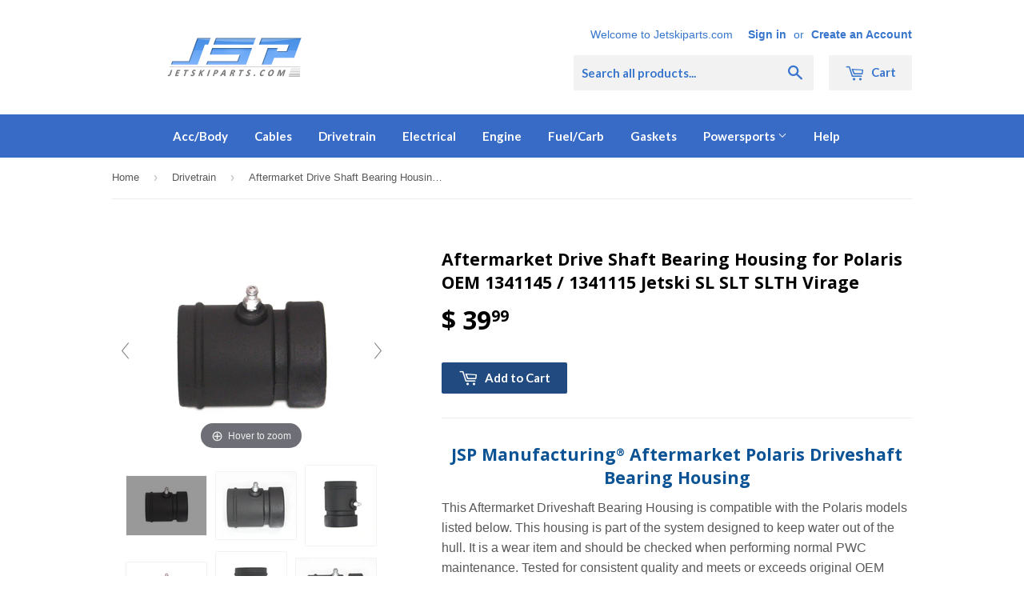

--- FILE ---
content_type: text/html; charset=utf-8
request_url: https://jetskiparts.com/collections/drivetrain/products/polaris-jetski-drive-shaft-bearing-housing-oem-1341145-sl-slt-slth-virage
body_size: 20491
content:
<!doctype html>
<!--[if lt IE 7]><html class="no-js lt-ie9 lt-ie8 lt-ie7" lang="en"> <![endif]-->
<!--[if IE 7]><html class="no-js lt-ie9 lt-ie8" lang="en"> <![endif]-->
<!--[if IE 8]><html class="no-js lt-ie9" lang="en"> <![endif]-->
<!--[if IE 9 ]><html class="ie9 no-js"> <![endif]-->
<!--[if (gt IE 9)|!(IE)]><!--> <html class="no-touch no-js"> <!--<![endif]-->
<head>

  <!-- Basic page needs ================================================== -->
  <meta charset="utf-8">
  <meta http-equiv="X-UA-Compatible" content="IE=edge,chrome=1">

  
  <link rel="shortcut icon" href="//jetskiparts.com/cdn/shop/t/3/assets/favicon.png?v=141070459289666507131457823008" type="image/png" />
  
<meta name="google-site-verification" content="qKxNcQuJ9Xfn1w3uGwVo3BKDFOUNG-0kg10JsULhEe0" />
  <meta name="google-site-verification" content="5ekpOC0b3azMsiO2uLmVBEDUqNLQlwD667vmAB8TAx8" />
  <meta name="msvalidate.01" content="EC7C069335EB8E42CFC8F079D2E95E6F" />
  <!-- Title and description ================================================== -->
  <title>
  Aftermarket Drive Shaft Bearing Housing for Polaris OEM 1341145 / 1341 &ndash; Jetskiparts.com
  </title>


  
    <meta name="description" content="JSP Manufacturing® Aftermarket Polaris Driveshaft Bearing Housing This Aftermarket Driveshaft Bearing Housing is compatible with the Polaris models listed below. This housing is part of the system designed to keep water out of the hull. It is a wear item and should be checked when performing normal PWC maintenance. Tes">
  

  <!-- Product meta ================================================== -->
  

  <meta property="og:type" content="product">
  <meta property="og:title" content="Aftermarket Drive Shaft Bearing Housing for Polaris OEM 1341145 / 1341115 Jetski SL SLT SLTH Virage">
  <meta property="og:url" content="https://jetskiparts.com/products/polaris-jetski-drive-shaft-bearing-housing-oem-1341145-sl-slt-slth-virage">
  
  <meta property="og:image" content="http://jetskiparts.com/cdn/shop/products/01_1f059bd3-7119-47e8-92b1-b11d4b141e15_1024x1024.JPG?v=1571698393">
  <meta property="og:image:secure_url" content="https://jetskiparts.com/cdn/shop/products/01_1f059bd3-7119-47e8-92b1-b11d4b141e15_1024x1024.JPG?v=1571698393">
  
  <meta property="og:image" content="http://jetskiparts.com/cdn/shop/products/03_90b47d99-8f77-4418-87b6-c1e8c9639947_1024x1024.JPG?v=1571698393">
  <meta property="og:image:secure_url" content="https://jetskiparts.com/cdn/shop/products/03_90b47d99-8f77-4418-87b6-c1e8c9639947_1024x1024.JPG?v=1571698393">
  
  <meta property="og:image" content="http://jetskiparts.com/cdn/shop/products/02_e3c43f84-5a16-41e4-bedb-928908c15fa3_1024x1024.JPG?v=1571698393">
  <meta property="og:image:secure_url" content="https://jetskiparts.com/cdn/shop/products/02_e3c43f84-5a16-41e4-bedb-928908c15fa3_1024x1024.JPG?v=1571698393">
  
  <meta property="og:price:amount" content="39.99">
  <meta property="og:price:currency" content="USD">


  
    <meta property="og:description" content="JSP Manufacturing® Aftermarket Polaris Driveshaft Bearing Housing This Aftermarket Driveshaft Bearing Housing is compatible with the Polaris models listed below. This housing is part of the system designed to keep water out of the hull. It is a wear item and should be checked when performing normal PWC maintenance. Tes">
  

  <meta property="og:site_name" content="Jetskiparts.com">


  


<meta name="twitter:card" content="summary">


  <meta name="twitter:card" content="product">
  <meta name="twitter:title" content="Aftermarket Drive Shaft Bearing Housing for Polaris OEM 1341145 / 1341115 Jetski SL SLT SLTH Virage">
  <meta name="twitter:description" content="JSP Manufacturing® Aftermarket Polaris Driveshaft Bearing Housing This Aftermarket Driveshaft Bearing Housing is compatible with the Polaris models listed below. This housing is part of the system designed to keep water out of the hull. It is a wear item and should be checked when performing normal PWC maintenance. Tested for consistent quality and meets or exceeds original OEM specifications. Please check you part number before placing an order. New Aftermarket Driveshaft Bearing Housing  Compatible with Polaris OEM quality aftermarket replacement part Pre-assembled with bearings and seal installed, as well as a grease fitting for easy maintenance. Exact item is pictured Quantity: 1 Replaces the following Part Numbers:Polaris Part #:13411451341115 Brand: JSP Manufacturing®MPN: DT-B-1341145 Aftermarket Part fits the following Years, Make &amp;amp; Models:2002-2004  Freedom             1999-2002  Genesis2002-2005  Genesis I                       1996-1997  Hurricane           2004 Octane                1999-2000  Pro 785               2000-2001  Pro 1200   1992-1995  SL 650       1997 SL 700 DLX1996-1997  SL 700       1992-1995  SL 750       1996-1997  SL 780       1996-1997  SL 900       1997 SL 1050     1995,">
  <meta name="twitter:image" content="https://jetskiparts.com/cdn/shop/products/01_1f059bd3-7119-47e8-92b1-b11d4b141e15_large.JPG?v=1571698393">
  <meta name="twitter:image:width" content="480">
  <meta name="twitter:image:height" content="480">



  <!-- Helpers ================================================== -->
  <link rel="canonical" href="https://jetskiparts.com/products/polaris-jetski-drive-shaft-bearing-housing-oem-1341145-sl-slt-slth-virage">
  <meta name="viewport" content="width=device-width,initial-scale=1">

  
  <!-- Ajaxify Cart Plugin ================================================== -->
  <link href="//jetskiparts.com/cdn/shop/t/3/assets/ajaxify.scss.css?v=101617718950719963771457906678" rel="stylesheet" type="text/css" media="all" />
  

  <!-- CSS ================================================== -->
  <link href="//jetskiparts.com/cdn/shop/t/3/assets/timber.scss.css?v=110123180964372459401698839947" rel="stylesheet" type="text/css" media="all" />
  

  
    
    
    <link href="//fonts.googleapis.com/css?family=Open+Sans:700" rel="stylesheet" type="text/css" media="all" />
  


  
    
    
    <link href="//fonts.googleapis.com/css?family=Lato:700" rel="stylesheet" type="text/css" media="all" />
  



  <!-- Header hook for plugins ================================================== -->
  <script>window.performance && window.performance.mark && window.performance.mark('shopify.content_for_header.start');</script><meta id="shopify-digital-wallet" name="shopify-digital-wallet" content="/12067088/digital_wallets/dialog">
<meta name="shopify-checkout-api-token" content="33a2b2e3b56dfa12383fd9846a1bcbab">
<meta id="in-context-paypal-metadata" data-shop-id="12067088" data-venmo-supported="true" data-environment="production" data-locale="en_US" data-paypal-v4="true" data-currency="USD">
<link rel="alternate" type="application/json+oembed" href="https://jetskiparts.com/products/polaris-jetski-drive-shaft-bearing-housing-oem-1341145-sl-slt-slth-virage.oembed">
<script async="async" src="/checkouts/internal/preloads.js?locale=en-US"></script>
<link rel="preconnect" href="https://shop.app" crossorigin="anonymous">
<script async="async" src="https://shop.app/checkouts/internal/preloads.js?locale=en-US&shop_id=12067088" crossorigin="anonymous"></script>
<script id="shopify-features" type="application/json">{"accessToken":"33a2b2e3b56dfa12383fd9846a1bcbab","betas":["rich-media-storefront-analytics"],"domain":"jetskiparts.com","predictiveSearch":true,"shopId":12067088,"locale":"en"}</script>
<script>var Shopify = Shopify || {};
Shopify.shop = "jetskiparts.myshopify.com";
Shopify.locale = "en";
Shopify.currency = {"active":"USD","rate":"1.0"};
Shopify.country = "US";
Shopify.theme = {"name":"Supply","id":104792839,"schema_name":null,"schema_version":null,"theme_store_id":679,"role":"main"};
Shopify.theme.handle = "null";
Shopify.theme.style = {"id":null,"handle":null};
Shopify.cdnHost = "jetskiparts.com/cdn";
Shopify.routes = Shopify.routes || {};
Shopify.routes.root = "/";</script>
<script type="module">!function(o){(o.Shopify=o.Shopify||{}).modules=!0}(window);</script>
<script>!function(o){function n(){var o=[];function n(){o.push(Array.prototype.slice.apply(arguments))}return n.q=o,n}var t=o.Shopify=o.Shopify||{};t.loadFeatures=n(),t.autoloadFeatures=n()}(window);</script>
<script>
  window.ShopifyPay = window.ShopifyPay || {};
  window.ShopifyPay.apiHost = "shop.app\/pay";
  window.ShopifyPay.redirectState = null;
</script>
<script id="shop-js-analytics" type="application/json">{"pageType":"product"}</script>
<script defer="defer" async type="module" src="//jetskiparts.com/cdn/shopifycloud/shop-js/modules/v2/client.init-shop-cart-sync_C5BV16lS.en.esm.js"></script>
<script defer="defer" async type="module" src="//jetskiparts.com/cdn/shopifycloud/shop-js/modules/v2/chunk.common_CygWptCX.esm.js"></script>
<script type="module">
  await import("//jetskiparts.com/cdn/shopifycloud/shop-js/modules/v2/client.init-shop-cart-sync_C5BV16lS.en.esm.js");
await import("//jetskiparts.com/cdn/shopifycloud/shop-js/modules/v2/chunk.common_CygWptCX.esm.js");

  window.Shopify.SignInWithShop?.initShopCartSync?.({"fedCMEnabled":true,"windoidEnabled":true});

</script>
<script>
  window.Shopify = window.Shopify || {};
  if (!window.Shopify.featureAssets) window.Shopify.featureAssets = {};
  window.Shopify.featureAssets['shop-js'] = {"shop-cart-sync":["modules/v2/client.shop-cart-sync_ZFArdW7E.en.esm.js","modules/v2/chunk.common_CygWptCX.esm.js"],"init-fed-cm":["modules/v2/client.init-fed-cm_CmiC4vf6.en.esm.js","modules/v2/chunk.common_CygWptCX.esm.js"],"shop-button":["modules/v2/client.shop-button_tlx5R9nI.en.esm.js","modules/v2/chunk.common_CygWptCX.esm.js"],"shop-cash-offers":["modules/v2/client.shop-cash-offers_DOA2yAJr.en.esm.js","modules/v2/chunk.common_CygWptCX.esm.js","modules/v2/chunk.modal_D71HUcav.esm.js"],"init-windoid":["modules/v2/client.init-windoid_sURxWdc1.en.esm.js","modules/v2/chunk.common_CygWptCX.esm.js"],"shop-toast-manager":["modules/v2/client.shop-toast-manager_ClPi3nE9.en.esm.js","modules/v2/chunk.common_CygWptCX.esm.js"],"init-shop-email-lookup-coordinator":["modules/v2/client.init-shop-email-lookup-coordinator_B8hsDcYM.en.esm.js","modules/v2/chunk.common_CygWptCX.esm.js"],"init-shop-cart-sync":["modules/v2/client.init-shop-cart-sync_C5BV16lS.en.esm.js","modules/v2/chunk.common_CygWptCX.esm.js"],"avatar":["modules/v2/client.avatar_BTnouDA3.en.esm.js"],"pay-button":["modules/v2/client.pay-button_FdsNuTd3.en.esm.js","modules/v2/chunk.common_CygWptCX.esm.js"],"init-customer-accounts":["modules/v2/client.init-customer-accounts_DxDtT_ad.en.esm.js","modules/v2/client.shop-login-button_C5VAVYt1.en.esm.js","modules/v2/chunk.common_CygWptCX.esm.js","modules/v2/chunk.modal_D71HUcav.esm.js"],"init-shop-for-new-customer-accounts":["modules/v2/client.init-shop-for-new-customer-accounts_ChsxoAhi.en.esm.js","modules/v2/client.shop-login-button_C5VAVYt1.en.esm.js","modules/v2/chunk.common_CygWptCX.esm.js","modules/v2/chunk.modal_D71HUcav.esm.js"],"shop-login-button":["modules/v2/client.shop-login-button_C5VAVYt1.en.esm.js","modules/v2/chunk.common_CygWptCX.esm.js","modules/v2/chunk.modal_D71HUcav.esm.js"],"init-customer-accounts-sign-up":["modules/v2/client.init-customer-accounts-sign-up_CPSyQ0Tj.en.esm.js","modules/v2/client.shop-login-button_C5VAVYt1.en.esm.js","modules/v2/chunk.common_CygWptCX.esm.js","modules/v2/chunk.modal_D71HUcav.esm.js"],"shop-follow-button":["modules/v2/client.shop-follow-button_Cva4Ekp9.en.esm.js","modules/v2/chunk.common_CygWptCX.esm.js","modules/v2/chunk.modal_D71HUcav.esm.js"],"checkout-modal":["modules/v2/client.checkout-modal_BPM8l0SH.en.esm.js","modules/v2/chunk.common_CygWptCX.esm.js","modules/v2/chunk.modal_D71HUcav.esm.js"],"lead-capture":["modules/v2/client.lead-capture_Bi8yE_yS.en.esm.js","modules/v2/chunk.common_CygWptCX.esm.js","modules/v2/chunk.modal_D71HUcav.esm.js"],"shop-login":["modules/v2/client.shop-login_D6lNrXab.en.esm.js","modules/v2/chunk.common_CygWptCX.esm.js","modules/v2/chunk.modal_D71HUcav.esm.js"],"payment-terms":["modules/v2/client.payment-terms_CZxnsJam.en.esm.js","modules/v2/chunk.common_CygWptCX.esm.js","modules/v2/chunk.modal_D71HUcav.esm.js"]};
</script>
<script>(function() {
  var isLoaded = false;
  function asyncLoad() {
    if (isLoaded) return;
    isLoaded = true;
    var urls = ["https:\/\/cdn.hextom.com\/js\/freeshippingbar.js?shop=jetskiparts.myshopify.com"];
    for (var i = 0; i < urls.length; i++) {
      var s = document.createElement('script');
      s.type = 'text/javascript';
      s.async = true;
      s.src = urls[i];
      var x = document.getElementsByTagName('script')[0];
      x.parentNode.insertBefore(s, x);
    }
  };
  if(window.attachEvent) {
    window.attachEvent('onload', asyncLoad);
  } else {
    window.addEventListener('load', asyncLoad, false);
  }
})();</script>
<script id="__st">var __st={"a":12067088,"offset":-18000,"reqid":"38cc00b8-4931-42e5-8069-ec2a523b701b-1768636592","pageurl":"jetskiparts.com\/collections\/drivetrain\/products\/polaris-jetski-drive-shaft-bearing-housing-oem-1341145-sl-slt-slth-virage","u":"83684c68bc3b","p":"product","rtyp":"product","rid":5590137735};</script>
<script>window.ShopifyPaypalV4VisibilityTracking = true;</script>
<script id="captcha-bootstrap">!function(){'use strict';const t='contact',e='account',n='new_comment',o=[[t,t],['blogs',n],['comments',n],[t,'customer']],c=[[e,'customer_login'],[e,'guest_login'],[e,'recover_customer_password'],[e,'create_customer']],r=t=>t.map((([t,e])=>`form[action*='/${t}']:not([data-nocaptcha='true']) input[name='form_type'][value='${e}']`)).join(','),a=t=>()=>t?[...document.querySelectorAll(t)].map((t=>t.form)):[];function s(){const t=[...o],e=r(t);return a(e)}const i='password',u='form_key',d=['recaptcha-v3-token','g-recaptcha-response','h-captcha-response',i],f=()=>{try{return window.sessionStorage}catch{return}},m='__shopify_v',_=t=>t.elements[u];function p(t,e,n=!1){try{const o=window.sessionStorage,c=JSON.parse(o.getItem(e)),{data:r}=function(t){const{data:e,action:n}=t;return t[m]||n?{data:e,action:n}:{data:t,action:n}}(c);for(const[e,n]of Object.entries(r))t.elements[e]&&(t.elements[e].value=n);n&&o.removeItem(e)}catch(o){console.error('form repopulation failed',{error:o})}}const l='form_type',E='cptcha';function T(t){t.dataset[E]=!0}const w=window,h=w.document,L='Shopify',v='ce_forms',y='captcha';let A=!1;((t,e)=>{const n=(g='f06e6c50-85a8-45c8-87d0-21a2b65856fe',I='https://cdn.shopify.com/shopifycloud/storefront-forms-hcaptcha/ce_storefront_forms_captcha_hcaptcha.v1.5.2.iife.js',D={infoText:'Protected by hCaptcha',privacyText:'Privacy',termsText:'Terms'},(t,e,n)=>{const o=w[L][v],c=o.bindForm;if(c)return c(t,g,e,D).then(n);var r;o.q.push([[t,g,e,D],n]),r=I,A||(h.body.append(Object.assign(h.createElement('script'),{id:'captcha-provider',async:!0,src:r})),A=!0)});var g,I,D;w[L]=w[L]||{},w[L][v]=w[L][v]||{},w[L][v].q=[],w[L][y]=w[L][y]||{},w[L][y].protect=function(t,e){n(t,void 0,e),T(t)},Object.freeze(w[L][y]),function(t,e,n,w,h,L){const[v,y,A,g]=function(t,e,n){const i=e?o:[],u=t?c:[],d=[...i,...u],f=r(d),m=r(i),_=r(d.filter((([t,e])=>n.includes(e))));return[a(f),a(m),a(_),s()]}(w,h,L),I=t=>{const e=t.target;return e instanceof HTMLFormElement?e:e&&e.form},D=t=>v().includes(t);t.addEventListener('submit',(t=>{const e=I(t);if(!e)return;const n=D(e)&&!e.dataset.hcaptchaBound&&!e.dataset.recaptchaBound,o=_(e),c=g().includes(e)&&(!o||!o.value);(n||c)&&t.preventDefault(),c&&!n&&(function(t){try{if(!f())return;!function(t){const e=f();if(!e)return;const n=_(t);if(!n)return;const o=n.value;o&&e.removeItem(o)}(t);const e=Array.from(Array(32),(()=>Math.random().toString(36)[2])).join('');!function(t,e){_(t)||t.append(Object.assign(document.createElement('input'),{type:'hidden',name:u})),t.elements[u].value=e}(t,e),function(t,e){const n=f();if(!n)return;const o=[...t.querySelectorAll(`input[type='${i}']`)].map((({name:t})=>t)),c=[...d,...o],r={};for(const[a,s]of new FormData(t).entries())c.includes(a)||(r[a]=s);n.setItem(e,JSON.stringify({[m]:1,action:t.action,data:r}))}(t,e)}catch(e){console.error('failed to persist form',e)}}(e),e.submit())}));const S=(t,e)=>{t&&!t.dataset[E]&&(n(t,e.some((e=>e===t))),T(t))};for(const o of['focusin','change'])t.addEventListener(o,(t=>{const e=I(t);D(e)&&S(e,y())}));const B=e.get('form_key'),M=e.get(l),P=B&&M;t.addEventListener('DOMContentLoaded',(()=>{const t=y();if(P)for(const e of t)e.elements[l].value===M&&p(e,B);[...new Set([...A(),...v().filter((t=>'true'===t.dataset.shopifyCaptcha))])].forEach((e=>S(e,t)))}))}(h,new URLSearchParams(w.location.search),n,t,e,['guest_login'])})(!0,!0)}();</script>
<script integrity="sha256-4kQ18oKyAcykRKYeNunJcIwy7WH5gtpwJnB7kiuLZ1E=" data-source-attribution="shopify.loadfeatures" defer="defer" src="//jetskiparts.com/cdn/shopifycloud/storefront/assets/storefront/load_feature-a0a9edcb.js" crossorigin="anonymous"></script>
<script crossorigin="anonymous" defer="defer" src="//jetskiparts.com/cdn/shopifycloud/storefront/assets/shopify_pay/storefront-65b4c6d7.js?v=20250812"></script>
<script data-source-attribution="shopify.dynamic_checkout.dynamic.init">var Shopify=Shopify||{};Shopify.PaymentButton=Shopify.PaymentButton||{isStorefrontPortableWallets:!0,init:function(){window.Shopify.PaymentButton.init=function(){};var t=document.createElement("script");t.src="https://jetskiparts.com/cdn/shopifycloud/portable-wallets/latest/portable-wallets.en.js",t.type="module",document.head.appendChild(t)}};
</script>
<script data-source-attribution="shopify.dynamic_checkout.buyer_consent">
  function portableWalletsHideBuyerConsent(e){var t=document.getElementById("shopify-buyer-consent"),n=document.getElementById("shopify-subscription-policy-button");t&&n&&(t.classList.add("hidden"),t.setAttribute("aria-hidden","true"),n.removeEventListener("click",e))}function portableWalletsShowBuyerConsent(e){var t=document.getElementById("shopify-buyer-consent"),n=document.getElementById("shopify-subscription-policy-button");t&&n&&(t.classList.remove("hidden"),t.removeAttribute("aria-hidden"),n.addEventListener("click",e))}window.Shopify?.PaymentButton&&(window.Shopify.PaymentButton.hideBuyerConsent=portableWalletsHideBuyerConsent,window.Shopify.PaymentButton.showBuyerConsent=portableWalletsShowBuyerConsent);
</script>
<script data-source-attribution="shopify.dynamic_checkout.cart.bootstrap">document.addEventListener("DOMContentLoaded",(function(){function t(){return document.querySelector("shopify-accelerated-checkout-cart, shopify-accelerated-checkout")}if(t())Shopify.PaymentButton.init();else{new MutationObserver((function(e,n){t()&&(Shopify.PaymentButton.init(),n.disconnect())})).observe(document.body,{childList:!0,subtree:!0})}}));
</script>
<link id="shopify-accelerated-checkout-styles" rel="stylesheet" media="screen" href="https://jetskiparts.com/cdn/shopifycloud/portable-wallets/latest/accelerated-checkout-backwards-compat.css" crossorigin="anonymous">
<style id="shopify-accelerated-checkout-cart">
        #shopify-buyer-consent {
  margin-top: 1em;
  display: inline-block;
  width: 100%;
}

#shopify-buyer-consent.hidden {
  display: none;
}

#shopify-subscription-policy-button {
  background: none;
  border: none;
  padding: 0;
  text-decoration: underline;
  font-size: inherit;
  cursor: pointer;
}

#shopify-subscription-policy-button::before {
  box-shadow: none;
}

      </style>

<script>window.performance && window.performance.mark && window.performance.mark('shopify.content_for_header.end');</script>

  

<!--[if lt IE 9]>
<script src="//cdnjs.cloudflare.com/ajax/libs/html5shiv/3.7.2/html5shiv.min.js" type="text/javascript"></script>
<script src="//jetskiparts.com/cdn/shop/t/3/assets/respond.min.js?v=52248677837542619231457822635" type="text/javascript"></script>
<link href="//jetskiparts.com/cdn/shop/t/3/assets/respond-proxy.html" id="respond-proxy" rel="respond-proxy" />
<link href="//jetskiparts.com/search?q=1fed7d783783c14b6a85ec620d9e2817" id="respond-redirect" rel="respond-redirect" />
<script src="//jetskiparts.com/search?q=1fed7d783783c14b6a85ec620d9e2817" type="text/javascript"></script>
<![endif]-->
<!--[if (lte IE 9) ]><script src="//jetskiparts.com/cdn/shop/t/3/assets/match-media.min.js?v=159635276924582161481457822634" type="text/javascript"></script><![endif]-->


  
  

  <script src="//ajax.googleapis.com/ajax/libs/jquery/1.11.0/jquery.min.js" type="text/javascript"></script>
  <script src="//jetskiparts.com/cdn/shop/t/3/assets/modernizr.min.js?v=26620055551102246001457822634" type="text/javascript"></script>

<!-- Hits Analytics tracking code -->

  

<!-- end of Hits Analytics code -->

 
	
    
    
    <script src="//jetskiparts.com/cdn/shop/t/3/assets/magiczoomplus.js?v=111680392527521412751556818731" type="text/javascript"></script>
    <link href="//jetskiparts.com/cdn/shop/t/3/assets/magiczoomplus.css?v=72635981776841900991556818639" rel="stylesheet" type="text/css" media="all" />
    
    <link href="//jetskiparts.com/cdn/shop/t/3/assets/magiczoomplus.additional.css?v=161435042078891563111556818643" rel="stylesheet" type="text/css" media="all" />
    <script type="text/javascript">
    mzOptions = {
		'zoomWidth':'auto',
		'zoomHeight':'auto',
		'zoomPosition':'right',
		'zoomDistance':15,
		'selectorTrigger':'click',
		'transitionEffect':true,
		'zoomMode':'zoom',
		'zoomOn':'hover',
		'upscale':true,
		'smoothing':true,
		'variableZoom':false,
		'zoomCaption':'off',
		'expand':'window',
		'expandZoomMode':'zoom',
		'expandZoomOn':'click',
		'expandCaption':true,
		'closeOnClickOutside':true,
		'hint':'once',
		'textHoverZoomHint':'Hover to zoom',
		'textClickZoomHint':'Click to zoom',
		'textExpandHint':'Click to expand',
		'textBtnClose':'Close',
		'textBtnNext':'Next',
		'textBtnPrev':'Previous',
		'lazyZoom':false,
		'rightClick':false
    }
    mzMobileOptions = {
		'zoomMode':'magnifier',
		'textHoverZoomHint':'Touch to zoom',
		'textClickZoomHint':'Double tap to zoom',
		'textExpandHint':'Tap to expand'
    }
    
    </script>
    <script src="//jetskiparts.com/cdn/shop/t/3/assets/magiczoomplus.sirv.js?v=34593177575100559331556818642" type="text/javascript"></script>
    


    
    


<script>
    
    
    
    
    var gsf_conversion_data = {page_type : 'product', event : 'view_item', data : {product_data : [{variant_id : 17611279367, product_id : 5590137735, name : "Aftermarket Drive Shaft Bearing Housing for Polaris OEM 1341145 / 1341115 Jetski SL SLT SLTH Virage", price : "39.99", currency : "USD", sku : "DT-B-1341145", brand : "Jetskiparts", variant : "Default Title", category : "DRIVETRAIN-Driveshaft Bearing Carrier"}], total_price : "39.99", shop_currency : "USD"}};
    
</script>
<link href="https://monorail-edge.shopifysvc.com" rel="dns-prefetch">
<script>(function(){if ("sendBeacon" in navigator && "performance" in window) {try {var session_token_from_headers = performance.getEntriesByType('navigation')[0].serverTiming.find(x => x.name == '_s').description;} catch {var session_token_from_headers = undefined;}var session_cookie_matches = document.cookie.match(/_shopify_s=([^;]*)/);var session_token_from_cookie = session_cookie_matches && session_cookie_matches.length === 2 ? session_cookie_matches[1] : "";var session_token = session_token_from_headers || session_token_from_cookie || "";function handle_abandonment_event(e) {var entries = performance.getEntries().filter(function(entry) {return /monorail-edge.shopifysvc.com/.test(entry.name);});if (!window.abandonment_tracked && entries.length === 0) {window.abandonment_tracked = true;var currentMs = Date.now();var navigation_start = performance.timing.navigationStart;var payload = {shop_id: 12067088,url: window.location.href,navigation_start,duration: currentMs - navigation_start,session_token,page_type: "product"};window.navigator.sendBeacon("https://monorail-edge.shopifysvc.com/v1/produce", JSON.stringify({schema_id: "online_store_buyer_site_abandonment/1.1",payload: payload,metadata: {event_created_at_ms: currentMs,event_sent_at_ms: currentMs}}));}}window.addEventListener('pagehide', handle_abandonment_event);}}());</script>
<script id="web-pixels-manager-setup">(function e(e,d,r,n,o){if(void 0===o&&(o={}),!Boolean(null===(a=null===(i=window.Shopify)||void 0===i?void 0:i.analytics)||void 0===a?void 0:a.replayQueue)){var i,a;window.Shopify=window.Shopify||{};var t=window.Shopify;t.analytics=t.analytics||{};var s=t.analytics;s.replayQueue=[],s.publish=function(e,d,r){return s.replayQueue.push([e,d,r]),!0};try{self.performance.mark("wpm:start")}catch(e){}var l=function(){var e={modern:/Edge?\/(1{2}[4-9]|1[2-9]\d|[2-9]\d{2}|\d{4,})\.\d+(\.\d+|)|Firefox\/(1{2}[4-9]|1[2-9]\d|[2-9]\d{2}|\d{4,})\.\d+(\.\d+|)|Chrom(ium|e)\/(9{2}|\d{3,})\.\d+(\.\d+|)|(Maci|X1{2}).+ Version\/(15\.\d+|(1[6-9]|[2-9]\d|\d{3,})\.\d+)([,.]\d+|)( \(\w+\)|)( Mobile\/\w+|) Safari\/|Chrome.+OPR\/(9{2}|\d{3,})\.\d+\.\d+|(CPU[ +]OS|iPhone[ +]OS|CPU[ +]iPhone|CPU IPhone OS|CPU iPad OS)[ +]+(15[._]\d+|(1[6-9]|[2-9]\d|\d{3,})[._]\d+)([._]\d+|)|Android:?[ /-](13[3-9]|1[4-9]\d|[2-9]\d{2}|\d{4,})(\.\d+|)(\.\d+|)|Android.+Firefox\/(13[5-9]|1[4-9]\d|[2-9]\d{2}|\d{4,})\.\d+(\.\d+|)|Android.+Chrom(ium|e)\/(13[3-9]|1[4-9]\d|[2-9]\d{2}|\d{4,})\.\d+(\.\d+|)|SamsungBrowser\/([2-9]\d|\d{3,})\.\d+/,legacy:/Edge?\/(1[6-9]|[2-9]\d|\d{3,})\.\d+(\.\d+|)|Firefox\/(5[4-9]|[6-9]\d|\d{3,})\.\d+(\.\d+|)|Chrom(ium|e)\/(5[1-9]|[6-9]\d|\d{3,})\.\d+(\.\d+|)([\d.]+$|.*Safari\/(?![\d.]+ Edge\/[\d.]+$))|(Maci|X1{2}).+ Version\/(10\.\d+|(1[1-9]|[2-9]\d|\d{3,})\.\d+)([,.]\d+|)( \(\w+\)|)( Mobile\/\w+|) Safari\/|Chrome.+OPR\/(3[89]|[4-9]\d|\d{3,})\.\d+\.\d+|(CPU[ +]OS|iPhone[ +]OS|CPU[ +]iPhone|CPU IPhone OS|CPU iPad OS)[ +]+(10[._]\d+|(1[1-9]|[2-9]\d|\d{3,})[._]\d+)([._]\d+|)|Android:?[ /-](13[3-9]|1[4-9]\d|[2-9]\d{2}|\d{4,})(\.\d+|)(\.\d+|)|Mobile Safari.+OPR\/([89]\d|\d{3,})\.\d+\.\d+|Android.+Firefox\/(13[5-9]|1[4-9]\d|[2-9]\d{2}|\d{4,})\.\d+(\.\d+|)|Android.+Chrom(ium|e)\/(13[3-9]|1[4-9]\d|[2-9]\d{2}|\d{4,})\.\d+(\.\d+|)|Android.+(UC? ?Browser|UCWEB|U3)[ /]?(15\.([5-9]|\d{2,})|(1[6-9]|[2-9]\d|\d{3,})\.\d+)\.\d+|SamsungBrowser\/(5\.\d+|([6-9]|\d{2,})\.\d+)|Android.+MQ{2}Browser\/(14(\.(9|\d{2,})|)|(1[5-9]|[2-9]\d|\d{3,})(\.\d+|))(\.\d+|)|K[Aa][Ii]OS\/(3\.\d+|([4-9]|\d{2,})\.\d+)(\.\d+|)/},d=e.modern,r=e.legacy,n=navigator.userAgent;return n.match(d)?"modern":n.match(r)?"legacy":"unknown"}(),u="modern"===l?"modern":"legacy",c=(null!=n?n:{modern:"",legacy:""})[u],f=function(e){return[e.baseUrl,"/wpm","/b",e.hashVersion,"modern"===e.buildTarget?"m":"l",".js"].join("")}({baseUrl:d,hashVersion:r,buildTarget:u}),m=function(e){var d=e.version,r=e.bundleTarget,n=e.surface,o=e.pageUrl,i=e.monorailEndpoint;return{emit:function(e){var a=e.status,t=e.errorMsg,s=(new Date).getTime(),l=JSON.stringify({metadata:{event_sent_at_ms:s},events:[{schema_id:"web_pixels_manager_load/3.1",payload:{version:d,bundle_target:r,page_url:o,status:a,surface:n,error_msg:t},metadata:{event_created_at_ms:s}}]});if(!i)return console&&console.warn&&console.warn("[Web Pixels Manager] No Monorail endpoint provided, skipping logging."),!1;try{return self.navigator.sendBeacon.bind(self.navigator)(i,l)}catch(e){}var u=new XMLHttpRequest;try{return u.open("POST",i,!0),u.setRequestHeader("Content-Type","text/plain"),u.send(l),!0}catch(e){return console&&console.warn&&console.warn("[Web Pixels Manager] Got an unhandled error while logging to Monorail."),!1}}}}({version:r,bundleTarget:l,surface:e.surface,pageUrl:self.location.href,monorailEndpoint:e.monorailEndpoint});try{o.browserTarget=l,function(e){var d=e.src,r=e.async,n=void 0===r||r,o=e.onload,i=e.onerror,a=e.sri,t=e.scriptDataAttributes,s=void 0===t?{}:t,l=document.createElement("script"),u=document.querySelector("head"),c=document.querySelector("body");if(l.async=n,l.src=d,a&&(l.integrity=a,l.crossOrigin="anonymous"),s)for(var f in s)if(Object.prototype.hasOwnProperty.call(s,f))try{l.dataset[f]=s[f]}catch(e){}if(o&&l.addEventListener("load",o),i&&l.addEventListener("error",i),u)u.appendChild(l);else{if(!c)throw new Error("Did not find a head or body element to append the script");c.appendChild(l)}}({src:f,async:!0,onload:function(){if(!function(){var e,d;return Boolean(null===(d=null===(e=window.Shopify)||void 0===e?void 0:e.analytics)||void 0===d?void 0:d.initialized)}()){var d=window.webPixelsManager.init(e)||void 0;if(d){var r=window.Shopify.analytics;r.replayQueue.forEach((function(e){var r=e[0],n=e[1],o=e[2];d.publishCustomEvent(r,n,o)})),r.replayQueue=[],r.publish=d.publishCustomEvent,r.visitor=d.visitor,r.initialized=!0}}},onerror:function(){return m.emit({status:"failed",errorMsg:"".concat(f," has failed to load")})},sri:function(e){var d=/^sha384-[A-Za-z0-9+/=]+$/;return"string"==typeof e&&d.test(e)}(c)?c:"",scriptDataAttributes:o}),m.emit({status:"loading"})}catch(e){m.emit({status:"failed",errorMsg:(null==e?void 0:e.message)||"Unknown error"})}}})({shopId: 12067088,storefrontBaseUrl: "https://jetskiparts.com",extensionsBaseUrl: "https://extensions.shopifycdn.com/cdn/shopifycloud/web-pixels-manager",monorailEndpoint: "https://monorail-edge.shopifysvc.com/unstable/produce_batch",surface: "storefront-renderer",enabledBetaFlags: ["2dca8a86"],webPixelsConfigList: [{"id":"1186169030","configuration":"{\"account_ID\":\"46923\",\"google_analytics_tracking_tag\":\"1\",\"measurement_id\":\"2\",\"api_secret\":\"3\",\"shop_settings\":\"{\\\"custom_pixel_script\\\":\\\"https:\\\\\\\/\\\\\\\/storage.googleapis.com\\\\\\\/gsf-scripts\\\\\\\/custom-pixels\\\\\\\/jetskiparts.js\\\"}\"}","eventPayloadVersion":"v1","runtimeContext":"LAX","scriptVersion":"c6b888297782ed4a1cba19cda43d6625","type":"APP","apiClientId":1558137,"privacyPurposes":[],"dataSharingAdjustments":{"protectedCustomerApprovalScopes":["read_customer_address","read_customer_email","read_customer_name","read_customer_personal_data","read_customer_phone"]}},{"id":"shopify-app-pixel","configuration":"{}","eventPayloadVersion":"v1","runtimeContext":"STRICT","scriptVersion":"0450","apiClientId":"shopify-pixel","type":"APP","privacyPurposes":["ANALYTICS","MARKETING"]},{"id":"shopify-custom-pixel","eventPayloadVersion":"v1","runtimeContext":"LAX","scriptVersion":"0450","apiClientId":"shopify-pixel","type":"CUSTOM","privacyPurposes":["ANALYTICS","MARKETING"]}],isMerchantRequest: false,initData: {"shop":{"name":"Jetskiparts.com","paymentSettings":{"currencyCode":"USD"},"myshopifyDomain":"jetskiparts.myshopify.com","countryCode":"US","storefrontUrl":"https:\/\/jetskiparts.com"},"customer":null,"cart":null,"checkout":null,"productVariants":[{"price":{"amount":39.99,"currencyCode":"USD"},"product":{"title":"Aftermarket Drive Shaft Bearing Housing for Polaris OEM 1341145 \/ 1341115 Jetski SL SLT SLTH Virage","vendor":"Jetskiparts","id":"5590137735","untranslatedTitle":"Aftermarket Drive Shaft Bearing Housing for Polaris OEM 1341145 \/ 1341115 Jetski SL SLT SLTH Virage","url":"\/products\/polaris-jetski-drive-shaft-bearing-housing-oem-1341145-sl-slt-slth-virage","type":"DRIVETRAIN-Driveshaft Bearing Carrier"},"id":"17611279367","image":{"src":"\/\/jetskiparts.com\/cdn\/shop\/products\/01_1f059bd3-7119-47e8-92b1-b11d4b141e15.JPG?v=1571698393"},"sku":"DT-B-1341145","title":"Default Title","untranslatedTitle":"Default Title"}],"purchasingCompany":null},},"https://jetskiparts.com/cdn","fcfee988w5aeb613cpc8e4bc33m6693e112",{"modern":"","legacy":""},{"shopId":"12067088","storefrontBaseUrl":"https:\/\/jetskiparts.com","extensionBaseUrl":"https:\/\/extensions.shopifycdn.com\/cdn\/shopifycloud\/web-pixels-manager","surface":"storefront-renderer","enabledBetaFlags":"[\"2dca8a86\"]","isMerchantRequest":"false","hashVersion":"fcfee988w5aeb613cpc8e4bc33m6693e112","publish":"custom","events":"[[\"page_viewed\",{}],[\"product_viewed\",{\"productVariant\":{\"price\":{\"amount\":39.99,\"currencyCode\":\"USD\"},\"product\":{\"title\":\"Aftermarket Drive Shaft Bearing Housing for Polaris OEM 1341145 \/ 1341115 Jetski SL SLT SLTH Virage\",\"vendor\":\"Jetskiparts\",\"id\":\"5590137735\",\"untranslatedTitle\":\"Aftermarket Drive Shaft Bearing Housing for Polaris OEM 1341145 \/ 1341115 Jetski SL SLT SLTH Virage\",\"url\":\"\/products\/polaris-jetski-drive-shaft-bearing-housing-oem-1341145-sl-slt-slth-virage\",\"type\":\"DRIVETRAIN-Driveshaft Bearing Carrier\"},\"id\":\"17611279367\",\"image\":{\"src\":\"\/\/jetskiparts.com\/cdn\/shop\/products\/01_1f059bd3-7119-47e8-92b1-b11d4b141e15.JPG?v=1571698393\"},\"sku\":\"DT-B-1341145\",\"title\":\"Default Title\",\"untranslatedTitle\":\"Default Title\"}}]]"});</script><script>
  window.ShopifyAnalytics = window.ShopifyAnalytics || {};
  window.ShopifyAnalytics.meta = window.ShopifyAnalytics.meta || {};
  window.ShopifyAnalytics.meta.currency = 'USD';
  var meta = {"product":{"id":5590137735,"gid":"gid:\/\/shopify\/Product\/5590137735","vendor":"Jetskiparts","type":"DRIVETRAIN-Driveshaft Bearing Carrier","handle":"polaris-jetski-drive-shaft-bearing-housing-oem-1341145-sl-slt-slth-virage","variants":[{"id":17611279367,"price":3999,"name":"Aftermarket Drive Shaft Bearing Housing for Polaris OEM 1341145 \/ 1341115 Jetski SL SLT SLTH Virage","public_title":null,"sku":"DT-B-1341145"}],"remote":false},"page":{"pageType":"product","resourceType":"product","resourceId":5590137735,"requestId":"38cc00b8-4931-42e5-8069-ec2a523b701b-1768636592"}};
  for (var attr in meta) {
    window.ShopifyAnalytics.meta[attr] = meta[attr];
  }
</script>
<script class="analytics">
  (function () {
    var customDocumentWrite = function(content) {
      var jquery = null;

      if (window.jQuery) {
        jquery = window.jQuery;
      } else if (window.Checkout && window.Checkout.$) {
        jquery = window.Checkout.$;
      }

      if (jquery) {
        jquery('body').append(content);
      }
    };

    var hasLoggedConversion = function(token) {
      if (token) {
        return document.cookie.indexOf('loggedConversion=' + token) !== -1;
      }
      return false;
    }

    var setCookieIfConversion = function(token) {
      if (token) {
        var twoMonthsFromNow = new Date(Date.now());
        twoMonthsFromNow.setMonth(twoMonthsFromNow.getMonth() + 2);

        document.cookie = 'loggedConversion=' + token + '; expires=' + twoMonthsFromNow;
      }
    }

    var trekkie = window.ShopifyAnalytics.lib = window.trekkie = window.trekkie || [];
    if (trekkie.integrations) {
      return;
    }
    trekkie.methods = [
      'identify',
      'page',
      'ready',
      'track',
      'trackForm',
      'trackLink'
    ];
    trekkie.factory = function(method) {
      return function() {
        var args = Array.prototype.slice.call(arguments);
        args.unshift(method);
        trekkie.push(args);
        return trekkie;
      };
    };
    for (var i = 0; i < trekkie.methods.length; i++) {
      var key = trekkie.methods[i];
      trekkie[key] = trekkie.factory(key);
    }
    trekkie.load = function(config) {
      trekkie.config = config || {};
      trekkie.config.initialDocumentCookie = document.cookie;
      var first = document.getElementsByTagName('script')[0];
      var script = document.createElement('script');
      script.type = 'text/javascript';
      script.onerror = function(e) {
        var scriptFallback = document.createElement('script');
        scriptFallback.type = 'text/javascript';
        scriptFallback.onerror = function(error) {
                var Monorail = {
      produce: function produce(monorailDomain, schemaId, payload) {
        var currentMs = new Date().getTime();
        var event = {
          schema_id: schemaId,
          payload: payload,
          metadata: {
            event_created_at_ms: currentMs,
            event_sent_at_ms: currentMs
          }
        };
        return Monorail.sendRequest("https://" + monorailDomain + "/v1/produce", JSON.stringify(event));
      },
      sendRequest: function sendRequest(endpointUrl, payload) {
        // Try the sendBeacon API
        if (window && window.navigator && typeof window.navigator.sendBeacon === 'function' && typeof window.Blob === 'function' && !Monorail.isIos12()) {
          var blobData = new window.Blob([payload], {
            type: 'text/plain'
          });

          if (window.navigator.sendBeacon(endpointUrl, blobData)) {
            return true;
          } // sendBeacon was not successful

        } // XHR beacon

        var xhr = new XMLHttpRequest();

        try {
          xhr.open('POST', endpointUrl);
          xhr.setRequestHeader('Content-Type', 'text/plain');
          xhr.send(payload);
        } catch (e) {
          console.log(e);
        }

        return false;
      },
      isIos12: function isIos12() {
        return window.navigator.userAgent.lastIndexOf('iPhone; CPU iPhone OS 12_') !== -1 || window.navigator.userAgent.lastIndexOf('iPad; CPU OS 12_') !== -1;
      }
    };
    Monorail.produce('monorail-edge.shopifysvc.com',
      'trekkie_storefront_load_errors/1.1',
      {shop_id: 12067088,
      theme_id: 104792839,
      app_name: "storefront",
      context_url: window.location.href,
      source_url: "//jetskiparts.com/cdn/s/trekkie.storefront.cd680fe47e6c39ca5d5df5f0a32d569bc48c0f27.min.js"});

        };
        scriptFallback.async = true;
        scriptFallback.src = '//jetskiparts.com/cdn/s/trekkie.storefront.cd680fe47e6c39ca5d5df5f0a32d569bc48c0f27.min.js';
        first.parentNode.insertBefore(scriptFallback, first);
      };
      script.async = true;
      script.src = '//jetskiparts.com/cdn/s/trekkie.storefront.cd680fe47e6c39ca5d5df5f0a32d569bc48c0f27.min.js';
      first.parentNode.insertBefore(script, first);
    };
    trekkie.load(
      {"Trekkie":{"appName":"storefront","development":false,"defaultAttributes":{"shopId":12067088,"isMerchantRequest":null,"themeId":104792839,"themeCityHash":"8101154340990149662","contentLanguage":"en","currency":"USD","eventMetadataId":"32187537-b7cb-43f4-93bd-699cce900ab9"},"isServerSideCookieWritingEnabled":true,"monorailRegion":"shop_domain","enabledBetaFlags":["65f19447"]},"Session Attribution":{},"S2S":{"facebookCapiEnabled":false,"source":"trekkie-storefront-renderer","apiClientId":580111}}
    );

    var loaded = false;
    trekkie.ready(function() {
      if (loaded) return;
      loaded = true;

      window.ShopifyAnalytics.lib = window.trekkie;

      var originalDocumentWrite = document.write;
      document.write = customDocumentWrite;
      try { window.ShopifyAnalytics.merchantGoogleAnalytics.call(this); } catch(error) {};
      document.write = originalDocumentWrite;

      window.ShopifyAnalytics.lib.page(null,{"pageType":"product","resourceType":"product","resourceId":5590137735,"requestId":"38cc00b8-4931-42e5-8069-ec2a523b701b-1768636592","shopifyEmitted":true});

      var match = window.location.pathname.match(/checkouts\/(.+)\/(thank_you|post_purchase)/)
      var token = match? match[1]: undefined;
      if (!hasLoggedConversion(token)) {
        setCookieIfConversion(token);
        window.ShopifyAnalytics.lib.track("Viewed Product",{"currency":"USD","variantId":17611279367,"productId":5590137735,"productGid":"gid:\/\/shopify\/Product\/5590137735","name":"Aftermarket Drive Shaft Bearing Housing for Polaris OEM 1341145 \/ 1341115 Jetski SL SLT SLTH Virage","price":"39.99","sku":"DT-B-1341145","brand":"Jetskiparts","variant":null,"category":"DRIVETRAIN-Driveshaft Bearing Carrier","nonInteraction":true,"remote":false},undefined,undefined,{"shopifyEmitted":true});
      window.ShopifyAnalytics.lib.track("monorail:\/\/trekkie_storefront_viewed_product\/1.1",{"currency":"USD","variantId":17611279367,"productId":5590137735,"productGid":"gid:\/\/shopify\/Product\/5590137735","name":"Aftermarket Drive Shaft Bearing Housing for Polaris OEM 1341145 \/ 1341115 Jetski SL SLT SLTH Virage","price":"39.99","sku":"DT-B-1341145","brand":"Jetskiparts","variant":null,"category":"DRIVETRAIN-Driveshaft Bearing Carrier","nonInteraction":true,"remote":false,"referer":"https:\/\/jetskiparts.com\/collections\/drivetrain\/products\/polaris-jetski-drive-shaft-bearing-housing-oem-1341145-sl-slt-slth-virage"});
      }
    });


        var eventsListenerScript = document.createElement('script');
        eventsListenerScript.async = true;
        eventsListenerScript.src = "//jetskiparts.com/cdn/shopifycloud/storefront/assets/shop_events_listener-3da45d37.js";
        document.getElementsByTagName('head')[0].appendChild(eventsListenerScript);

})();</script>
  <script>
  if (!window.ga || (window.ga && typeof window.ga !== 'function')) {
    window.ga = function ga() {
      (window.ga.q = window.ga.q || []).push(arguments);
      if (window.Shopify && window.Shopify.analytics && typeof window.Shopify.analytics.publish === 'function') {
        window.Shopify.analytics.publish("ga_stub_called", {}, {sendTo: "google_osp_migration"});
      }
      console.error("Shopify's Google Analytics stub called with:", Array.from(arguments), "\nSee https://help.shopify.com/manual/promoting-marketing/pixels/pixel-migration#google for more information.");
    };
    if (window.Shopify && window.Shopify.analytics && typeof window.Shopify.analytics.publish === 'function') {
      window.Shopify.analytics.publish("ga_stub_initialized", {}, {sendTo: "google_osp_migration"});
    }
  }
</script>
<script
  defer
  src="https://jetskiparts.com/cdn/shopifycloud/perf-kit/shopify-perf-kit-3.0.4.min.js"
  data-application="storefront-renderer"
  data-shop-id="12067088"
  data-render-region="gcp-us-central1"
  data-page-type="product"
  data-theme-instance-id="104792839"
  data-theme-name=""
  data-theme-version=""
  data-monorail-region="shop_domain"
  data-resource-timing-sampling-rate="10"
  data-shs="true"
  data-shs-beacon="true"
  data-shs-export-with-fetch="true"
  data-shs-logs-sample-rate="1"
  data-shs-beacon-endpoint="https://jetskiparts.com/api/collect"
></script>
</head>

<body id="aftermarket-drive-shaft-bearing-housing-for-polaris-oem-1341145-1341" class="template-product" >

  <header class="site-header" role="banner">
    <div class="wrapper">

      <div class="grid--full">
        <div class="grid-item large--one-half">
          
            <div class="h1 header-logo" itemscope itemtype="http://schema.org/Organization">
          
            
              <a href="/" itemprop="url">
                <img src="//jetskiparts.com/cdn/shop/t/3/assets/logo.png?v=21562446776096970681457822892" alt="Jetskiparts.com" itemprop="logo">
              </a>
            
          
            </div>
          
        </div>

        <div class="grid-item large--one-half text-center large--text-right">
          
            <div class="site-header--text-links">
              
                Welcome to Jetskiparts.com
              

              
                <span class="site-header--meta-links medium-down--hide">
                  
                    <a href="/account/login" id="customer_login_link">Sign in</a>
                    
                    <span class="site-header--spacer">or</span>
                    <a href="/account/register" id="customer_register_link">Create an Account</a>
                    
                  
                </span>
              
            </div>

            <br class="medium-down--hide">
          

          <form action="/search" method="get" class="search-bar" role="search">
  <input type="hidden" name="type" value="product">

  <input type="search" name="q" value="" placeholder="Search all products..." aria-label="Search all products...">
  <button type="submit" class="search-bar--submit icon-fallback-text">
    <span class="icon icon-search" aria-hidden="true"></span>
    <span class="fallback-text">Search</span>
  </button>
</form>


          <a href="/cart" class="header-cart-btn cart-toggle">
            <span class="icon icon-cart"></span>
            Cart <span class="cart-count cart-badge--desktop hidden-count">0</span>
          </a>
        </div>
      </div>

    </div>
  </header>

  <nav class="nav-bar" role="navigation">
    <div class="wrapper">
      <form action="/search" method="get" class="search-bar" role="search">
  <input type="hidden" name="type" value="product">

  <input type="search" name="q" value="" placeholder="Search all products..." aria-label="Search all products...">
  <button type="submit" class="search-bar--submit icon-fallback-text">
    <span class="icon icon-search" aria-hidden="true"></span>
    <span class="fallback-text">Search</span>
  </button>
</form>

      <ul class="site-nav" id="accessibleNav">
  
  <li class="large--hide"><a href="/">Home</a></li>
  
  
  
  
  <li >
    <a href="/collections/body-hull">Acc/Body</a>
  </li>
  
  
  
  
  <li >
    <a href="/collections/jetski-cables">Cables</a>
  </li>
  
  
  
  
  <li class="site-nav--active">
    <a href="/collections/drivetrain">Drivetrain</a>
  </li>
  
  
  
  
  <li >
    <a href="/collections/electrical">Electrical</a>
  </li>
  
  
  
  
  <li >
    <a href="/collections/engine">Engine</a>
  </li>
  
  
  
  
  <li >
    <a href="/collections/fuel-carb">Fuel/Carb</a>
  </li>
  
  
  
  
  <li >
    <a href="/collections/gaskets-seals">Gaskets</a>
  </li>
  
  
  
  
  <li class="site-nav--has-dropdown" aria-haspopup="true">
    <a href="/collections/powersports">
      Powersports
      <span class="icon-fallback-text">
        <span class="icon icon-arrow-down" aria-hidden="true"></span>
      </span>
    </a>
    <ul class="site-nav--dropdown">
      
      
      
      <li>
        <a href="/collections/powersports/Artic-Cat" title="">Artic Cat</a>
      </li>
      
      
      
      
      <li>
        <a href="/collections/powersports/Can-Am" title="">Can Am</a>
      </li>
      
      
      
      
      <li>
        <a href="/collections/powersports/Evinrude" title="">Evinrude</a>
      </li>
      
      
      
      
      <li>
        <a href="/collections/powersports/Honda" title="">Honda</a>
      </li>
      
      
      
      
      <li>
        <a href="/collections/powersports/Johnson" title="">Johnson</a>
      </li>
      
      
      
      
      <li>
        <a href="/collections/powersports/Kawasaki" title="">Kawasaki</a>
      </li>
      
      
      
      
      <li>
        <a href="/collections/powersports/Mercury" title="">Mercury</a>
      </li>
      
      
      
      
      <li>
        <a href="/collections/powersports/Polaris" title="">Polaris</a>
      </li>
      
      
      
      
      <li>
        <a href="/collections/powersports/Rhino" title="">Rhino</a>
      </li>
      
      
      
      
      <li>
        <a href="/collections/powersports/Seadoo" title="">Seadoo</a>
      </li>
      
      
      
      
      <li>
        <a href="/collections/powersports/Skidoo" title="">Skidoo</a>
      </li>
      
      
      
      
      <li>
        <a href="/collections/powersports/Suzuki" title="">Suzuki</a>
      </li>
      
      
      
      
      <li>
        <a href="/collections/powersports/Volvo" title="">Volvo</a>
      </li>
      
      
      
      
      <li>
        <a href="/collections/powersports/Yamaha" title="">Yamaha</a>
      </li>
      
      
    </ul>
  </li>
  
  
  
  
  <li >
    <a href="/apps/help-center">Help</a>
  </li>
  
  

  
  
  <li class="customer-navlink large--hide"><a href="/account/login" id="customer_login_link">Sign in</a></li>
  
  <li class="customer-navlink large--hide"><a href="/account/register" id="customer_register_link">Create an Account</a></li>
  
  
  
</ul>
    </div>
  </nav>

  <div id="mobileNavBar">
    <div class="display-table-cell">
      <a class="menu-toggle mobileNavBar-link"><span class="icon icon-hamburger"></span>Menu</a>
    </div>
    <div class="display-table-cell">
      <a href="/cart" class="cart-toggle mobileNavBar-link">
        <span class="icon icon-cart"></span>
        Cart <span class="cart-count hidden-count">0</span>
      </a>
    </div>
  </div>

  <main class="wrapper main-content" role="main">

    



<nav class="breadcrumb" role="navigation" aria-label="breadcrumbs">
  <a href="/" title="Back to the frontpage">Home</a>

  

    
      <span class="divider" aria-hidden="true">&rsaquo;</span>
      
        
        <a href="/collections/drivetrain" title="">Drivetrain</a>
      
    
    <span class="divider" aria-hidden="true">&rsaquo;</span>
    <span class="breadcrumb--truncate">Aftermarket Drive Shaft Bearing Housing for Polaris OEM 1341145 / 1341115 Jetski SL SLT SLTH Virage</span>

  
</nav>



<div class="grid" itemscope itemtype="http://schema.org/Product">
  <meta itemprop="url" content="https://jetskiparts.com/products/polaris-jetski-drive-shaft-bearing-housing-oem-1341145-sl-slt-slth-virage">
  <meta itemprop="image" content="//jetskiparts.com/cdn/shop/products/01_1f059bd3-7119-47e8-92b1-b11d4b141e15_grande.JPG?v=1571698393">

  <div class="grid-item large--two-fifths">
    <div class="grid">
      <div class="grid-item large--eleven-twelfths text-center">
        <!-- START MAGICZOOMPLUS IMAGES -->













  
  


<div class="MagicToolboxContainer layout-bottom thumbnail-size-small">

    
    
    
    

    
    

    
  
    
  
    

    <div class="MagicToolboxSlides">
        <a  href="#" class="MagicToolboxSlides-arrow magic-prev"></a>
        <a  href="#" class="MagicToolboxSlides-arrow magic-next"></a>
        <div data-slide-num="" data-slide-id="zoom" class="MagicToolboxSlide active-magic-slide">
            <a 
               href="//jetskiparts.com/cdn/shop/products/01_1f059bd3-7119-47e8-92b1-b11d4b141e15.JPG?v=1571698393" 
               class="MagicZoomPlus" id="zoom5590137735" 
               title="Aftermarket Drive Shaft Bearing Housing for Polaris OEM 1341145 / 1341115 Jetski SL SLT SLTH Virage"
               data-image="//jetskiparts.com/cdn/shop/products/01_1f059bd3-7119-47e8-92b1-b11d4b141e15_grande.JPG?v=1571698393" 
               data-image-2x="//jetskiparts.com/cdn/shop/products/01_1f059bd3-7119-47e8-92b1-b11d4b141e15_1024x1024.JPG?v=1571698393" 
               >
                    <img 
                         itemprop="image" 
                         src="//jetskiparts.com/cdn/shop/products/01_1f059bd3-7119-47e8-92b1-b11d4b141e15_grande.JPG?v=1571698393" 
                         srcset="//jetskiparts.com/cdn/shop/products/01_1f059bd3-7119-47e8-92b1-b11d4b141e15_1024x1024.JPG?v=1571698393 2x" 
                         alt="Aftermarket Drive Shaft Bearing Housing for Polaris OEM 1341145 / 1341115 Jetski SL SLT SLTH Virage" />
            </a>
            
            
        </div>
        
            
        
            
        
            
        
            
        
            
        
            
        
            
        
            
        
            
        
    </div>

    
        
    <div class="MagicToolboxSelectorsContainer no-magic-scroll" >
      
        
            
                            
                
                
                <a data-variants=","
                   class="active-magic-selector" 
                   data-slide-id="zoom" href="//jetskiparts.com/cdn/shop/products/01_1f059bd3-7119-47e8-92b1-b11d4b141e15.JPG?v=1571698393" 
                   data-zoom-id="zoom5590137735" 
                   data-image="//jetskiparts.com/cdn/shop/products/01_1f059bd3-7119-47e8-92b1-b11d4b141e15_grande.JPG?v=1571698393" 
                   data-image-2x="//jetskiparts.com/cdn/shop/products/01_1f059bd3-7119-47e8-92b1-b11d4b141e15_1024x1024.JPG?v=1571698393" 
                   title="Aftermarket Drive Shaft Bearing Housing for Polaris OEM 1341145 / 1341115 Jetski SL SLT SLTH Virage">
                        <img 
                             src="//jetskiparts.com/cdn/shop/products/01_1f059bd3-7119-47e8-92b1-b11d4b141e15_small.JPG?v=1571698393" 
                             srcset="//jetskiparts.com/cdn/shop/products/01_1f059bd3-7119-47e8-92b1-b11d4b141e15_compact.JPG?v=1571698393 2x" 
                             alt="Aftermarket Drive Shaft Bearing Housing for Polaris OEM 1341145 / 1341115 Jetski SL SLT SLTH Virage" 
                        />
                </a>
            
        
            
                            
                
                
                <a data-variants=","
                    
                   data-slide-id="zoom" href="//jetskiparts.com/cdn/shop/products/03_90b47d99-8f77-4418-87b6-c1e8c9639947.JPG?v=1571698393" 
                   data-zoom-id="zoom5590137735" 
                   data-image="//jetskiparts.com/cdn/shop/products/03_90b47d99-8f77-4418-87b6-c1e8c9639947_grande.JPG?v=1571698393" 
                   data-image-2x="//jetskiparts.com/cdn/shop/products/03_90b47d99-8f77-4418-87b6-c1e8c9639947_1024x1024.JPG?v=1571698393" 
                   title="Aftermarket Drive Shaft Bearing Housing for Polaris OEM 1341145 / 1341115 Jetski SL SLT SLTH Virage">
                        <img 
                             src="//jetskiparts.com/cdn/shop/products/03_90b47d99-8f77-4418-87b6-c1e8c9639947_small.JPG?v=1571698393" 
                             srcset="//jetskiparts.com/cdn/shop/products/03_90b47d99-8f77-4418-87b6-c1e8c9639947_compact.JPG?v=1571698393 2x" 
                             alt="Aftermarket Drive Shaft Bearing Housing for Polaris OEM 1341145 / 1341115 Jetski SL SLT SLTH Virage" 
                        />
                </a>
            
        
            
                            
                
                
                <a data-variants=","
                    
                   data-slide-id="zoom" href="//jetskiparts.com/cdn/shop/products/02_e3c43f84-5a16-41e4-bedb-928908c15fa3.JPG?v=1571698393" 
                   data-zoom-id="zoom5590137735" 
                   data-image="//jetskiparts.com/cdn/shop/products/02_e3c43f84-5a16-41e4-bedb-928908c15fa3_grande.JPG?v=1571698393" 
                   data-image-2x="//jetskiparts.com/cdn/shop/products/02_e3c43f84-5a16-41e4-bedb-928908c15fa3_1024x1024.JPG?v=1571698393" 
                   title="Aftermarket Drive Shaft Bearing Housing for Polaris OEM 1341145 / 1341115 Jetski SL SLT SLTH Virage">
                        <img 
                             src="//jetskiparts.com/cdn/shop/products/02_e3c43f84-5a16-41e4-bedb-928908c15fa3_small.JPG?v=1571698393" 
                             srcset="//jetskiparts.com/cdn/shop/products/02_e3c43f84-5a16-41e4-bedb-928908c15fa3_compact.JPG?v=1571698393 2x" 
                             alt="Aftermarket Drive Shaft Bearing Housing for Polaris OEM 1341145 / 1341115 Jetski SL SLT SLTH Virage" 
                        />
                </a>
            
        
            
                            
                
                
                <a data-variants=","
                    
                   data-slide-id="zoom" href="//jetskiparts.com/cdn/shop/products/w01.jpg?v=1571698393" 
                   data-zoom-id="zoom5590137735" 
                   data-image="//jetskiparts.com/cdn/shop/products/w01_grande.jpg?v=1571698393" 
                   data-image-2x="//jetskiparts.com/cdn/shop/products/w01_1024x1024.jpg?v=1571698393" 
                   title="Aftermarket Drive Shaft Bearing Housing for Polaris OEM 1341145 / 1341115 Jetski SL SLT SLTH Virage">
                        <img 
                             src="//jetskiparts.com/cdn/shop/products/w01_small.jpg?v=1571698393" 
                             srcset="//jetskiparts.com/cdn/shop/products/w01_compact.jpg?v=1571698393 2x" 
                             alt="Aftermarket Drive Shaft Bearing Housing for Polaris OEM 1341145 / 1341115 Jetski SL SLT SLTH Virage" 
                        />
                </a>
            
        
            
                            
                
                
                <a data-variants=","
                    
                   data-slide-id="zoom" href="//jetskiparts.com/cdn/shop/products/w02.jpg?v=1571698393" 
                   data-zoom-id="zoom5590137735" 
                   data-image="//jetskiparts.com/cdn/shop/products/w02_grande.jpg?v=1571698393" 
                   data-image-2x="//jetskiparts.com/cdn/shop/products/w02_1024x1024.jpg?v=1571698393" 
                   title="Aftermarket Drive Shaft Bearing Housing for Polaris OEM 1341145 / 1341115 Jetski SL SLT SLTH Virage">
                        <img 
                             src="//jetskiparts.com/cdn/shop/products/w02_small.jpg?v=1571698393" 
                             srcset="//jetskiparts.com/cdn/shop/products/w02_compact.jpg?v=1571698393 2x" 
                             alt="Aftermarket Drive Shaft Bearing Housing for Polaris OEM 1341145 / 1341115 Jetski SL SLT SLTH Virage" 
                        />
                </a>
            
        
            
                            
                
                
                <a data-variants=","
                    
                   data-slide-id="zoom" href="//jetskiparts.com/cdn/shop/products/w03.jpg?v=1571698393" 
                   data-zoom-id="zoom5590137735" 
                   data-image="//jetskiparts.com/cdn/shop/products/w03_grande.jpg?v=1571698393" 
                   data-image-2x="//jetskiparts.com/cdn/shop/products/w03_1024x1024.jpg?v=1571698393" 
                   title="Aftermarket Drive Shaft Bearing Housing for Polaris OEM 1341145 / 1341115 Jetski SL SLT SLTH Virage">
                        <img 
                             src="//jetskiparts.com/cdn/shop/products/w03_small.jpg?v=1571698393" 
                             srcset="//jetskiparts.com/cdn/shop/products/w03_compact.jpg?v=1571698393 2x" 
                             alt="Aftermarket Drive Shaft Bearing Housing for Polaris OEM 1341145 / 1341115 Jetski SL SLT SLTH Virage" 
                        />
                </a>
            
        
            
                            
                
                
                <a data-variants=","
                    
                   data-slide-id="zoom" href="//jetskiparts.com/cdn/shop/products/w04.jpg?v=1571698393" 
                   data-zoom-id="zoom5590137735" 
                   data-image="//jetskiparts.com/cdn/shop/products/w04_grande.jpg?v=1571698393" 
                   data-image-2x="//jetskiparts.com/cdn/shop/products/w04_1024x1024.jpg?v=1571698393" 
                   title="Aftermarket Drive Shaft Bearing Housing for Polaris OEM 1341145 / 1341115 Jetski SL SLT SLTH Virage">
                        <img 
                             src="//jetskiparts.com/cdn/shop/products/w04_small.jpg?v=1571698393" 
                             srcset="//jetskiparts.com/cdn/shop/products/w04_compact.jpg?v=1571698393 2x" 
                             alt="Aftermarket Drive Shaft Bearing Housing for Polaris OEM 1341145 / 1341115 Jetski SL SLT SLTH Virage" 
                        />
                </a>
            
        
            
                            
                
                
                <a data-variants=","
                    
                   data-slide-id="zoom" href="//jetskiparts.com/cdn/shop/products/w05.jpg?v=1571698393" 
                   data-zoom-id="zoom5590137735" 
                   data-image="//jetskiparts.com/cdn/shop/products/w05_grande.jpg?v=1571698393" 
                   data-image-2x="//jetskiparts.com/cdn/shop/products/w05_1024x1024.jpg?v=1571698393" 
                   title="Aftermarket Drive Shaft Bearing Housing for Polaris OEM 1341145 / 1341115 Jetski SL SLT SLTH Virage">
                        <img 
                             src="//jetskiparts.com/cdn/shop/products/w05_small.jpg?v=1571698393" 
                             srcset="//jetskiparts.com/cdn/shop/products/w05_compact.jpg?v=1571698393 2x" 
                             alt="Aftermarket Drive Shaft Bearing Housing for Polaris OEM 1341145 / 1341115 Jetski SL SLT SLTH Virage" 
                        />
                </a>
            
        
            
                            
                
                
                <a data-variants=","
                    
                   data-slide-id="zoom" href="//jetskiparts.com/cdn/shop/products/bearinghousing-paintchipped.jpg?v=1591880728" 
                   data-zoom-id="zoom5590137735" 
                   data-image="//jetskiparts.com/cdn/shop/products/bearinghousing-paintchipped_grande.jpg?v=1591880728" 
                   data-image-2x="//jetskiparts.com/cdn/shop/products/bearinghousing-paintchipped_1024x1024.jpg?v=1591880728" 
                   title="Aftermarket Drive Shaft Bearing Housing for Polaris OEM 1341145 / 1341115 Jetski SL SLT SLTH Virage">
                        <img 
                             src="//jetskiparts.com/cdn/shop/products/bearinghousing-paintchipped_small.jpg?v=1591880728" 
                             srcset="//jetskiparts.com/cdn/shop/products/bearinghousing-paintchipped_compact.jpg?v=1591880728 2x" 
                             alt="Aftermarket Drive Shaft Bearing Housing for Polaris OEM 1341145 / 1341115 Jetski SL SLT SLTH Virage" 
                        />
                </a>
            
        
        
    </div>
    
    

</div>

<script type="text/javascript">
var SirvID = '';
var SirvSpinsPath = 'products/{product-id}/{product-id}.spin';
var SirvProductID = 5590137735, SirvProductSKU = 'DT-B-1341145';
var SirvIconURL = '//jetskiparts.com/cdn/shop/t/3/assets/SirvIcon.png?v=30783306643716141781556818630';
var SirvSpinPosition = 'last';
var SirvVariants = {};

variant = {"id":17611279367,"title":"Default Title","option1":"Default Title","option2":null,"option3":null,"sku":"DT-B-1341145","requires_shipping":true,"taxable":true,"featured_image":null,"available":true,"name":"Aftermarket Drive Shaft Bearing Housing for Polaris OEM 1341145 \/ 1341115 Jetski SL SLT SLTH Virage","public_title":null,"options":["Default Title"],"price":3999,"weight":170,"compare_at_price":null,"inventory_quantity":381,"inventory_management":"shopify","inventory_policy":"deny","barcode":"1341145","requires_selling_plan":false,"selling_plan_allocations":[]};
SirvVariants[variant.id] = false;
  
</script><!-- END MAGICZOOMPLUS IMAGES -->

      </div>
    </div>

  </div>

  <div class="grid-item large--three-fifths">

    <h2 itemprop="name">Aftermarket Drive Shaft Bearing Housing for Polaris OEM 1341145 / 1341115 Jetski SL SLT SLTH Virage</h2>
    

    

    <div itemprop="offers" itemscope itemtype="http://schema.org/Offer">

      

      <meta itemprop="priceCurrency" content="USD">
      <meta itemprop="price" content="39.99">

      <ul class="inline-list product-meta">
        <li>
          <span id="productPrice" class="h1">
            







<small>$ 39<sup>99</sup></small>

          </span>
        </li>
        
        
      </ul>

      <hr id="variantBreak" class="hr--clear hr--small">

      <link itemprop="availability" href="http://schema.org/InStock">

      <form action="/cart/add" method="post" enctype="multipart/form-data" id="addToCartForm">
        <select name="id" id="productSelect" class="product-variants">
          
            

              <option  selected="selected"  data-sku="DT-B-1341145" value="17611279367">Default Title - $ 39.99 USD</option>

            
          
        </select>

        

        <button type="submit" name="add" id="addToCart" class="btn">
          <span class="icon icon-cart"></span>
          <span id="addToCartText">Add to Cart</span>
        </button>
        
          <span id="variantQuantity" class="variant-quantity"></span>
        
      </form>

      <hr>

    </div>

    <div class="product-description rte" itemprop="description">
      <h2 style="text-align: center;"><span style="color: #0b5394;"><strong>JSP Manufacturing<sup>®</sup> Aftermarket Polaris Driveshaft Bearing Housing</strong></span></h2>
<p>This Aftermarket Driveshaft Bearing Housing is compatible with the Polaris models listed below. This housing is part of the system designed to keep water out of the hull. It is a wear item and should be checked when performing normal PWC maintenance. Tested for consistent quality and meets or exceeds original OEM specifications. Please check you part number before placing an order.</p>
<ul>
<li>New Aftermarket Driveshaft Bearing Housing </li>
<li>Compatible with Polaris</li>
<li>OEM quality aftermarket replacement part</li>
<li>Pre-assembled with bearings and seal installed, as well as a grease fitting for easy maintenance.</li>
<li>Exact item is pictured</li>
<li>Quantity: 1</li>
</ul>
<p><span style="color: #0b5394;"><strong><u>Replaces the following Part Numbers:</u></strong></span><br><strong>Polaris Part #:</strong><br><strong>1341145</strong><br><strong>1341115</strong></p>
<p><strong>Brand: JSP Manufacturing®</strong><br><strong>MPN:<span> </span></strong>DT-B-1341145</p>
<p><span style="color: #0b5394;"><strong><u>Aftermarket Part fits the following Years, Make &amp; Models:</u></strong></span><br>2002-2004  Freedom             <br>1999-2002  Genesis<br>2002-2005  Genesis I                       <br>1996-1997  Hurricane           <br>2004 Octane                <br>1999-2000  Pro 785               <br>2000-2001  Pro 1200   <br>1992-1995  SL 650       <br>1997 SL 700 DLX<br>1996-1997  SL 700       <br>1992-1995  SL 750       <br>1996-1997  SL 780       <br>1996-1997  SL 900       <br>1997 SL 1050     <br>1995, 1998-2001 SLH<br>1996-1997  SLT <br>1996-1997  SLT  700   <br>1994-1995  SLT  750   <br>1996-1997  SLT  780   <br>1998-1999  SLTH                 <br>1996-1999  SLTX                  <br>1995-1996  SLX           <br>1999-2001  SLX           <br>1998 SLXH<br>2001-2004  Virage                 <br>2002-2004  Virage I     <br>2000-2002  Virage TX <br>2001-2002  Virage Txi </p>
<p><strong>Please Note:</strong><span> </span><br><span>1. Bearing carrier does not use the drive shaft cover; hose clamp behind it like the stock one does, please discard them.</span><br><span>2. Paint may chip off during storage and transport and may look used, however these are brand NEW housings, (see image). This paint defect Does NOT effect performance of the part.</span></p>
<p style="text-align: center;"><strong>**If you are unsure if this product will work with your model, please select contact seller for more information.</strong></p>
<p style="text-align: center;">We offer a<strong><span> </span>30-Day Guarantee</strong>, if you have any issues with your item, please contact us to resolve the problem.</p>
<p><span style="color: #0b5394;"><strong><u>Return Information</u></strong></span><br><span>Returns will be the cost of the item purchased, </span><strong>MINUS</strong><span> any shipping costs that we incurred shipping to you, or any return shipping costs. All returns must be in unused, undamaged and unaltered condition. If you have any questions regarding your return, please contact us.</span></p>
<p><span style="color: #0b5394;"><strong><br></strong><strong><u>Shipping Information</u></strong></span><br><strong>We guarantee that if you place the order on a business day before 2PM, it will ship out that same day.  If placed after 2PM, it will ship out the following business day. Unfortunately, once your order leaves our facility, we are unable to control delays or errors by the shipping carrier.</strong></p>
<p><strong>Please contact      <img src="//cdn.shopify.com/s/files/1/1112/0516/files/jetskiparts_large.gif?v=1565968214" alt=""></strong></p>
<p><strong>Via Char or at 727-328-8733 If you have any questions or are </strong><strong>not sure if this will work with your model.</strong></p>
<p><strong>Monday - Friday 8AM-5PM</strong></p>
    </div>

    
      



<div class="social-sharing is-clean" data-permalink="https://jetskiparts.com/products/polaris-jetski-drive-shaft-bearing-housing-oem-1341145-sl-slt-slth-virage">

  
    <a target="_blank" href="//www.facebook.com/sharer.php?u=https://jetskiparts.com/products/polaris-jetski-drive-shaft-bearing-housing-oem-1341145-sl-slt-slth-virage" class="share-facebook">
      <span class="icon icon-facebook"></span>
      <span class="share-title">Share</span>
      
        <span class="share-count">0</span>
      
    </a>
  

  
    <a target="_blank" href="//twitter.com/share?text=Aftermarket%20Drive%20Shaft%20Bearing%20Housing%20for%20Polaris%20OEM%201341145%20/%201341115%20Jetski%20SL%20SLT%20SLTH%20Virage&amp;url=https://jetskiparts.com/products/polaris-jetski-drive-shaft-bearing-housing-oem-1341145-sl-slt-slth-virage;source=webclient" class="share-twitter">
      <span class="icon icon-twitter"></span>
      <span class="share-title">Tweet</span>
    </a>
  

  

    
      <a target="_blank" href="//pinterest.com/pin/create/button/?url=https://jetskiparts.com/products/polaris-jetski-drive-shaft-bearing-housing-oem-1341145-sl-slt-slth-virage&amp;media=http://jetskiparts.com/cdn/shop/products/01_1f059bd3-7119-47e8-92b1-b11d4b141e15_1024x1024.JPG?v=1571698393&amp;description=Aftermarket%20Drive%20Shaft%20Bearing%20Housing%20for%20Polaris%20OEM%201341145%20/%201341115%20Jetski%20SL%20SLT%20SLTH%20Virage" class="share-pinterest">
        <span class="icon icon-pinterest"></span>
        <span class="share-title">Pin it</span>
        
          <span class="share-count">0</span>
        
      </a>
    

    
      <a target="_blank" href="//fancy.com/fancyit?ItemURL=https://jetskiparts.com/products/polaris-jetski-drive-shaft-bearing-housing-oem-1341145-sl-slt-slth-virage&amp;Title=Aftermarket%20Drive%20Shaft%20Bearing%20Housing%20for%20Polaris%20OEM%201341145%20/%201341115%20Jetski%20SL%20SLT%20SLTH%20Virage&amp;Category=Other&amp;ImageURL=//jetskiparts.com/cdn/shop/products/01_1f059bd3-7119-47e8-92b1-b11d4b141e15_1024x1024.JPG?v=1571698393" class="share-fancy">
        <span class="icon icon-fancy"></span>
        <span class="share-title">Fancy</span>
      </a>
    

  

  
    <a target="_blank" href="//plus.google.com/share?url=https://jetskiparts.com/products/polaris-jetski-drive-shaft-bearing-housing-oem-1341145-sl-slt-slth-virage" class="share-google">
      <!-- Cannot get Google+ share count with JS yet -->
      <span class="icon icon-google_plus"></span>
      
        <span class="share-count">+1</span>
      
    </a>
  

</div>

    

  </div>
</div>


  
  





  <hr>
  <span class="h1">We Also Recommend</span>
  <div class="grid-uniform">
    
    
    
      
        
          












<div class="grid-item large--one-fifth medium--one-third small--one-half">

  <a href="/collections/drivetrain/products/brand-new-aftermarket-seadoo-wear-ring-271000101-xp-sp-spx-gts-gti-gtx-1992-93" class="product-grid-item">
    <div class="product-grid-image">
      <div class="product-grid-image--centered">
        
        <img src="//jetskiparts.com/cdn/shop/products/3_cf5398ed-643b-4404-8536-e7834d15f582_compact.JPG?v=1571698196" alt="Aftermarket Wear Ring for Sea Doo OEM #&#39;s 271000290 &amp; 271000101 &amp; 271000002">
      </div>
    </div>

    <p>Aftermarket Wear Ring for Sea Doo OEM #'s 271000290 & 271000101 & 271000002</p>
    

    <div class="product-item--price">
      <span class="h1 medium--left">
        







<small>$ 14<sup>95</sup></small>

        
      </span>

      
    </div>

    
  </a>

</div>

        
      
    
      
        
          












<div class="grid-item large--one-fifth medium--one-third small--one-half">

  <a href="/collections/drivetrain/products/new-bearing-housing-kawasaki-jetski-stx-ultra-150-zxi-sx-xi-ts-sts-ss-sc-sx-r" class="product-grid-item">
    <div class="product-grid-image">
      <div class="product-grid-image--centered">
        
        <img src="//jetskiparts.com/cdn/shop/products/carrier_compact.jpeg?v=1571698393" alt="Kawasaki Bearing Housing Jetski Stx Ultra 150 Zxi Sx Xi Ts Sts Ss Sc Sx-R">
      </div>
    </div>

    <p>Kawasaki Bearing Housing Jetski Stx Ultra 150 Zxi Sx Xi Ts Sts Ss Sc Sx-R</p>
    

    <div class="product-item--price">
      <span class="h1 medium--left">
        







<small>$ 39<sup>99</sup></small>

        
      </span>

      
    </div>

    
  </a>

</div>

        
      
    
      
        
          












<div class="grid-item large--one-fifth medium--one-third small--one-half">

  <a href="/collections/drivetrain/products/yamaha-wear-ring-impeller-pump-housing-1200-1300-1200r-1300r-66v-51312-01-94-gp-gpr-xl-xlt-fzr-fzs-vxr-vxs-fx-140-cruiser-ho-vx-deluxe-sport-suv-ltd" class="product-grid-item">
    <div class="product-grid-image">
      <div class="product-grid-image--centered">
        
        <img src="//jetskiparts.com/cdn/shop/products/1_7_20_compact.jpeg?v=1571698396" alt="YAMAHA Wear Ring Impeller Pump Housing 1200 1300 1200R 1300R 66V-51312-01-94">
      </div>
    </div>

    <p>YAMAHA Wear Ring Impeller Pump Housing 1200 1300 1200R 1300R 66V-51312-01-94</p>
    

    <div class="product-item--price">
      <span class="h1 medium--left">
        







<small>$ 57<sup>99</sup></small>

        
      </span>

      
    </div>

    
  </a>

</div>

        
      
    
      
        
      
    
      
        
          












<div class="grid-item large--one-fifth medium--one-third small--one-half">

  <a href="/collections/drivetrain/products/seadoo-new-aftermarket-wear-ring-267000104-gtx-4-tec-gti-wake-rxp-130-155-std-se-1" class="product-grid-item">
    <div class="product-grid-image">
      <div class="product-grid-image--centered">
        
        <img src="//jetskiparts.com/cdn/shop/products/1_00fce53b-9453-4391-acaa-c20d4f03ebf9_compact.JPG?v=1571698392" alt="Aftermarket Wear Ring Compatible with SeaDoo Part Number # 271000653 &amp; 271000904 | gsx gtx xp rxdi gti le">
      </div>
    </div>

    <p>Aftermarket Wear Ring Compatible with SeaDoo Part Number # 271000653 & 271000904 | gsx gtx xp rxdi gti le</p>
    

    <div class="product-item--price">
      <span class="h1 medium--left">
        







<small>$ 14<sup>99</sup></small>

        
      </span>

      
    </div>

    
  </a>

</div>

        
      
    
      
        
          












<div class="grid-item large--one-fifth medium--one-third small--one-half sold-out">

  <a href="/collections/drivetrain/products/honda-rear-axle-bearings-and-seals-kit-trx250-recon-1997-2009-ht250" class="product-grid-item">
    <div class="product-grid-image">
      <div class="product-grid-image--centered">
        
          <div class="badge badge--sold-out"><span class="badge-label">Sold Out</span></div>
        
        <img src="//jetskiparts.com/cdn/shop/products/DT-B-HT250_compact.jpg?v=1571698399" alt="Honda Rear Axle Bearings and Seals Kit TRX250 Recon 1997-2009 -HT250">
      </div>
    </div>

    <p>Honda Rear Axle Bearings and Seals Kit TRX250 Recon 1997-2009 -HT250</p>
    

    <div class="product-item--price">
      <span class="h1 medium--left">
        







<small>$ 21<sup>54</sup></small>

        
      </span>

      
    </div>

    
  </a>

</div>

        
      
    
  </div>






<script src="//jetskiparts.com/cdn/shopifycloud/storefront/assets/themes_support/option_selection-b017cd28.js" type="text/javascript"></script>
<script>

  // Pre-loading product images, to avoid a lag when a thumbnail is clicked, or
  // when a variant is selected that has a variant image.
  Shopify.Image.preload(["\/\/jetskiparts.com\/cdn\/shop\/products\/01_1f059bd3-7119-47e8-92b1-b11d4b141e15.JPG?v=1571698393","\/\/jetskiparts.com\/cdn\/shop\/products\/03_90b47d99-8f77-4418-87b6-c1e8c9639947.JPG?v=1571698393","\/\/jetskiparts.com\/cdn\/shop\/products\/02_e3c43f84-5a16-41e4-bedb-928908c15fa3.JPG?v=1571698393","\/\/jetskiparts.com\/cdn\/shop\/products\/w01.jpg?v=1571698393","\/\/jetskiparts.com\/cdn\/shop\/products\/w02.jpg?v=1571698393","\/\/jetskiparts.com\/cdn\/shop\/products\/w03.jpg?v=1571698393","\/\/jetskiparts.com\/cdn\/shop\/products\/w04.jpg?v=1571698393","\/\/jetskiparts.com\/cdn\/shop\/products\/w05.jpg?v=1571698393","\/\/jetskiparts.com\/cdn\/shop\/products\/bearinghousing-paintchipped.jpg?v=1591880728"], 'large');

  var selectCallback = function(variant, selector) {

    var $addToCart = $('#addToCart'),
        $productPrice = $('#productPrice'),
        $comparePrice = $('#comparePrice'),
        $variantQuantity = $('#variantQuantity'),
        $quantityElements = $('.quantity-selector, label + .js-qty'),
        $addToCartText = $('#addToCartText'),
        $featuredImage = $('#productPhotoImg');

    if (variant) {
      // Update variant image, if one is set
      // Call timber.switchImage function in shop.js
      if (variant.featured_image) {
        var newImg = variant.featured_image,
            el = $featuredImage[0];
        $(function() {
          Shopify.Image.switchImage(newImg, el, timber.switchImage);
        });
      }

      // Select a valid variant if available
      if (variant.available) {
        // We have a valid product variant, so enable the submit button
        $addToCart.removeClass('disabled').prop('disabled', false);
        $addToCartText.html("Add to Cart");

        // Show how many items are left, if below 10
        
        if (variant.inventory_management) {
          if (variant.inventory_quantity < 10 && variant.inventory_quantity > 0) {
            $variantQuantity.html("Only 1 left!".replace('1', variant.inventory_quantity)).addClass('is-visible');
          } else {
            $variantQuantity.removeClass('is-visible');
          }
        }
        else {
          $variantQuantity.removeClass('is-visible');
        }
        


        $quantityElements.show();
      } else {
        // Variant is sold out, disable the submit button
        $addToCart.addClass('disabled').prop('disabled', true);
        $addToCartText.html("Sold Out");
        $variantQuantity.removeClass('is-visible');
        $quantityElements.hide();
      }

      // Regardless of stock, update the product price
      var customPriceFormat = timber.formatMoney( Shopify.formatMoney(variant.price, "$ {{amount}}") );
      
      $productPrice.html(customPriceFormat);

      // Also update and show the product's compare price if necessary
      if ( variant.compare_at_price > variant.price ) {
        var priceSaving = timber.formatSaleTag( Shopify.formatMoney(variant.compare_at_price - variant.price, "$ {{amount}}") );
        
        $comparePrice.html("Save [$]".replace('[$]', priceSaving)).show();
      } else {
        $comparePrice.hide();
      }

    } else {
      // The variant doesn't exist, disable submit button.
      // This may be an error or notice that a specific variant is not available.
      $addToCart.addClass('disabled').prop('disabled', true);
      $addToCartText.html("Unavailable");
      $variantQuantity.removeClass('is-visible');
      $quantityElements.hide();
    }
  };

  jQuery(function($) {
    new Shopify.OptionSelectors('productSelect', {
      product: {"id":5590137735,"title":"Aftermarket Drive Shaft Bearing Housing for Polaris OEM 1341145 \/ 1341115 Jetski SL SLT SLTH Virage","handle":"polaris-jetski-drive-shaft-bearing-housing-oem-1341145-sl-slt-slth-virage","description":"\u003ch2 style=\"text-align: center;\"\u003e\u003cspan style=\"color: #0b5394;\"\u003e\u003cstrong\u003eJSP Manufacturing\u003csup\u003e®\u003c\/sup\u003e Aftermarket Polaris Driveshaft Bearing Housing\u003c\/strong\u003e\u003c\/span\u003e\u003c\/h2\u003e\n\u003cp\u003eThis Aftermarket Driveshaft Bearing Housing is compatible with the Polaris models listed below. This housing is part of the system designed to keep water out of the hull. It is a wear item and should be checked when performing normal PWC maintenance. Tested for consistent quality and meets or exceeds original OEM specifications. Please check you part number before placing an order.\u003c\/p\u003e\n\u003cul\u003e\n\u003cli\u003eNew Aftermarket Driveshaft Bearing Housing \u003c\/li\u003e\n\u003cli\u003eCompatible with Polaris\u003c\/li\u003e\n\u003cli\u003eOEM quality aftermarket replacement part\u003c\/li\u003e\n\u003cli\u003ePre-assembled with bearings and seal installed, as well as a grease fitting for easy maintenance.\u003c\/li\u003e\n\u003cli\u003eExact item is pictured\u003c\/li\u003e\n\u003cli\u003eQuantity: 1\u003c\/li\u003e\n\u003c\/ul\u003e\n\u003cp\u003e\u003cspan style=\"color: #0b5394;\"\u003e\u003cstrong\u003e\u003cu\u003eReplaces the following Part Numbers:\u003c\/u\u003e\u003c\/strong\u003e\u003c\/span\u003e\u003cbr\u003e\u003cstrong\u003ePolaris Part #:\u003c\/strong\u003e\u003cbr\u003e\u003cstrong\u003e1341145\u003c\/strong\u003e\u003cbr\u003e\u003cstrong\u003e1341115\u003c\/strong\u003e\u003c\/p\u003e\n\u003cp\u003e\u003cstrong\u003eBrand: JSP Manufacturing®\u003c\/strong\u003e\u003cbr\u003e\u003cstrong\u003eMPN:\u003cspan\u003e \u003c\/span\u003e\u003c\/strong\u003eDT-B-1341145\u003c\/p\u003e\n\u003cp\u003e\u003cspan style=\"color: #0b5394;\"\u003e\u003cstrong\u003e\u003cu\u003eAftermarket Part fits the following Years, Make \u0026amp; Models:\u003c\/u\u003e\u003c\/strong\u003e\u003c\/span\u003e\u003cbr\u003e2002-2004  Freedom             \u003cbr\u003e1999-2002  Genesis\u003cbr\u003e2002-2005  Genesis I                       \u003cbr\u003e1996-1997  Hurricane           \u003cbr\u003e2004 Octane                \u003cbr\u003e1999-2000  Pro 785               \u003cbr\u003e2000-2001  Pro 1200   \u003cbr\u003e1992-1995  SL 650       \u003cbr\u003e1997 SL 700 DLX\u003cbr\u003e1996-1997  SL 700       \u003cbr\u003e1992-1995  SL 750       \u003cbr\u003e1996-1997  SL 780       \u003cbr\u003e1996-1997  SL 900       \u003cbr\u003e1997 SL 1050     \u003cbr\u003e1995, 1998-2001 SLH\u003cbr\u003e1996-1997  SLT \u003cbr\u003e1996-1997  SLT  700   \u003cbr\u003e1994-1995  SLT  750   \u003cbr\u003e1996-1997  SLT  780   \u003cbr\u003e1998-1999  SLTH                 \u003cbr\u003e1996-1999  SLTX                  \u003cbr\u003e1995-1996  SLX           \u003cbr\u003e1999-2001  SLX           \u003cbr\u003e1998 SLXH\u003cbr\u003e2001-2004  Virage                 \u003cbr\u003e2002-2004  Virage I     \u003cbr\u003e2000-2002  Virage TX \u003cbr\u003e2001-2002  Virage Txi \u003c\/p\u003e\n\u003cp\u003e\u003cstrong\u003ePlease Note:\u003c\/strong\u003e\u003cspan\u003e \u003c\/span\u003e\u003cbr\u003e\u003cspan\u003e1. Bearing carrier does not use the drive shaft cover; hose clamp behind it like the stock one does, please discard them.\u003c\/span\u003e\u003cbr\u003e\u003cspan\u003e2. Paint may chip off during storage and transport and may look used, however these are brand NEW housings, (see image). This paint defect Does NOT effect performance of the part.\u003c\/span\u003e\u003c\/p\u003e\n\u003cp style=\"text-align: center;\"\u003e\u003cstrong\u003e**If you are unsure if this product will work with your model, please select contact seller for more information.\u003c\/strong\u003e\u003c\/p\u003e\n\u003cp style=\"text-align: center;\"\u003eWe offer a\u003cstrong\u003e\u003cspan\u003e \u003c\/span\u003e30-Day Guarantee\u003c\/strong\u003e, if you have any issues with your item, please contact us to resolve the problem.\u003c\/p\u003e\n\u003cp\u003e\u003cspan style=\"color: #0b5394;\"\u003e\u003cstrong\u003e\u003cu\u003eReturn Information\u003c\/u\u003e\u003c\/strong\u003e\u003c\/span\u003e\u003cbr\u003e\u003cspan\u003eReturns will be the cost of the item purchased, \u003c\/span\u003e\u003cstrong\u003eMINUS\u003c\/strong\u003e\u003cspan\u003e any shipping costs that we incurred shipping to you, or any return shipping costs. All returns must be in unused, undamaged and unaltered condition. If you have any questions regarding your return, please contact us.\u003c\/span\u003e\u003c\/p\u003e\n\u003cp\u003e\u003cspan style=\"color: #0b5394;\"\u003e\u003cstrong\u003e\u003cbr\u003e\u003c\/strong\u003e\u003cstrong\u003e\u003cu\u003eShipping Information\u003c\/u\u003e\u003c\/strong\u003e\u003c\/span\u003e\u003cbr\u003e\u003cstrong\u003eWe guarantee that if you place the order on a business day before 2PM, it will ship out that same day.  If placed after 2PM, it will ship out the following business day. Unfortunately, once your order leaves our facility, we are unable to control delays or errors by the shipping carrier.\u003c\/strong\u003e\u003c\/p\u003e\n\u003cp\u003e\u003cstrong\u003ePlease contact      \u003cimg src=\"\/\/cdn.shopify.com\/s\/files\/1\/1112\/0516\/files\/jetskiparts_large.gif?v=1565968214\" alt=\"\"\u003e\u003c\/strong\u003e\u003c\/p\u003e\n\u003cp\u003e\u003cstrong\u003eVia Char or at 727-328-8733 If you have any questions or are \u003c\/strong\u003e\u003cstrong\u003enot sure if this will work with your model.\u003c\/strong\u003e\u003c\/p\u003e\n\u003cp\u003e\u003cstrong\u003eMonday - Friday 8AM-5PM\u003c\/strong\u003e\u003c\/p\u003e","published_at":"2014-12-30T13:28:00-05:00","created_at":"2016-03-12T18:36:14-05:00","vendor":"Jetskiparts","type":"DRIVETRAIN-Driveshaft Bearing Carrier","tags":["Application_Polaris","Category_Bearing Kits","Polaris"],"price":3999,"price_min":3999,"price_max":3999,"available":true,"price_varies":false,"compare_at_price":null,"compare_at_price_min":0,"compare_at_price_max":0,"compare_at_price_varies":false,"variants":[{"id":17611279367,"title":"Default Title","option1":"Default Title","option2":null,"option3":null,"sku":"DT-B-1341145","requires_shipping":true,"taxable":true,"featured_image":null,"available":true,"name":"Aftermarket Drive Shaft Bearing Housing for Polaris OEM 1341145 \/ 1341115 Jetski SL SLT SLTH Virage","public_title":null,"options":["Default Title"],"price":3999,"weight":170,"compare_at_price":null,"inventory_quantity":381,"inventory_management":"shopify","inventory_policy":"deny","barcode":"1341145","requires_selling_plan":false,"selling_plan_allocations":[]}],"images":["\/\/jetskiparts.com\/cdn\/shop\/products\/01_1f059bd3-7119-47e8-92b1-b11d4b141e15.JPG?v=1571698393","\/\/jetskiparts.com\/cdn\/shop\/products\/03_90b47d99-8f77-4418-87b6-c1e8c9639947.JPG?v=1571698393","\/\/jetskiparts.com\/cdn\/shop\/products\/02_e3c43f84-5a16-41e4-bedb-928908c15fa3.JPG?v=1571698393","\/\/jetskiparts.com\/cdn\/shop\/products\/w01.jpg?v=1571698393","\/\/jetskiparts.com\/cdn\/shop\/products\/w02.jpg?v=1571698393","\/\/jetskiparts.com\/cdn\/shop\/products\/w03.jpg?v=1571698393","\/\/jetskiparts.com\/cdn\/shop\/products\/w04.jpg?v=1571698393","\/\/jetskiparts.com\/cdn\/shop\/products\/w05.jpg?v=1571698393","\/\/jetskiparts.com\/cdn\/shop\/products\/bearinghousing-paintchipped.jpg?v=1591880728"],"featured_image":"\/\/jetskiparts.com\/cdn\/shop\/products\/01_1f059bd3-7119-47e8-92b1-b11d4b141e15.JPG?v=1571698393","options":["Title"],"media":[{"alt":null,"id":70153699351,"position":1,"preview_image":{"aspect_ratio":1.343,"height":1525,"width":2048,"src":"\/\/jetskiparts.com\/cdn\/shop\/products\/01_1f059bd3-7119-47e8-92b1-b11d4b141e15.JPG?v=1571698393"},"aspect_ratio":1.343,"height":1525,"media_type":"image","src":"\/\/jetskiparts.com\/cdn\/shop\/products\/01_1f059bd3-7119-47e8-92b1-b11d4b141e15.JPG?v=1571698393","width":2048},{"alt":null,"id":70153732119,"position":2,"preview_image":{"aspect_ratio":1.196,"height":2326,"width":2783,"src":"\/\/jetskiparts.com\/cdn\/shop\/products\/03_90b47d99-8f77-4418-87b6-c1e8c9639947.JPG?v=1571698393"},"aspect_ratio":1.196,"height":2326,"media_type":"image","src":"\/\/jetskiparts.com\/cdn\/shop\/products\/03_90b47d99-8f77-4418-87b6-c1e8c9639947.JPG?v=1571698393","width":2783},{"alt":null,"id":70153764887,"position":3,"preview_image":{"aspect_ratio":0.881,"height":2073,"width":1826,"src":"\/\/jetskiparts.com\/cdn\/shop\/products\/02_e3c43f84-5a16-41e4-bedb-928908c15fa3.JPG?v=1571698393"},"aspect_ratio":0.881,"height":2073,"media_type":"image","src":"\/\/jetskiparts.com\/cdn\/shop\/products\/02_e3c43f84-5a16-41e4-bedb-928908c15fa3.JPG?v=1571698393","width":1826},{"alt":null,"id":70153797655,"position":4,"preview_image":{"aspect_ratio":1.343,"height":1525,"width":2048,"src":"\/\/jetskiparts.com\/cdn\/shop\/products\/w01.jpg?v=1571698393"},"aspect_ratio":1.343,"height":1525,"media_type":"image","src":"\/\/jetskiparts.com\/cdn\/shop\/products\/w01.jpg?v=1571698393","width":2048},{"alt":null,"id":70153830423,"position":5,"preview_image":{"aspect_ratio":0.881,"height":2048,"width":1804,"src":"\/\/jetskiparts.com\/cdn\/shop\/products\/w02.jpg?v=1571698393"},"aspect_ratio":0.881,"height":2048,"media_type":"image","src":"\/\/jetskiparts.com\/cdn\/shop\/products\/w02.jpg?v=1571698393","width":1804},{"alt":null,"id":70153863191,"position":6,"preview_image":{"aspect_ratio":1.196,"height":1712,"width":2048,"src":"\/\/jetskiparts.com\/cdn\/shop\/products\/w03.jpg?v=1571698393"},"aspect_ratio":1.196,"height":1712,"media_type":"image","src":"\/\/jetskiparts.com\/cdn\/shop\/products\/w03.jpg?v=1571698393","width":2048},{"alt":null,"id":70153895959,"position":7,"preview_image":{"aspect_ratio":1.299,"height":1577,"width":2048,"src":"\/\/jetskiparts.com\/cdn\/shop\/products\/w04.jpg?v=1571698393"},"aspect_ratio":1.299,"height":1577,"media_type":"image","src":"\/\/jetskiparts.com\/cdn\/shop\/products\/w04.jpg?v=1571698393","width":2048},{"alt":null,"id":70153928727,"position":8,"preview_image":{"aspect_ratio":1.5,"height":1365,"width":2048,"src":"\/\/jetskiparts.com\/cdn\/shop\/products\/w05.jpg?v=1571698393"},"aspect_ratio":1.5,"height":1365,"media_type":"image","src":"\/\/jetskiparts.com\/cdn\/shop\/products\/w05.jpg?v=1571698393","width":2048},{"alt":null,"id":7314575654960,"position":9,"preview_image":{"aspect_ratio":1.164,"height":2920,"width":3400,"src":"\/\/jetskiparts.com\/cdn\/shop\/products\/bearinghousing-paintchipped.jpg?v=1591880728"},"aspect_ratio":1.164,"height":2920,"media_type":"image","src":"\/\/jetskiparts.com\/cdn\/shop\/products\/bearinghousing-paintchipped.jpg?v=1591880728","width":3400}],"requires_selling_plan":false,"selling_plan_groups":[],"content":"\u003ch2 style=\"text-align: center;\"\u003e\u003cspan style=\"color: #0b5394;\"\u003e\u003cstrong\u003eJSP Manufacturing\u003csup\u003e®\u003c\/sup\u003e Aftermarket Polaris Driveshaft Bearing Housing\u003c\/strong\u003e\u003c\/span\u003e\u003c\/h2\u003e\n\u003cp\u003eThis Aftermarket Driveshaft Bearing Housing is compatible with the Polaris models listed below. This housing is part of the system designed to keep water out of the hull. It is a wear item and should be checked when performing normal PWC maintenance. Tested for consistent quality and meets or exceeds original OEM specifications. Please check you part number before placing an order.\u003c\/p\u003e\n\u003cul\u003e\n\u003cli\u003eNew Aftermarket Driveshaft Bearing Housing \u003c\/li\u003e\n\u003cli\u003eCompatible with Polaris\u003c\/li\u003e\n\u003cli\u003eOEM quality aftermarket replacement part\u003c\/li\u003e\n\u003cli\u003ePre-assembled with bearings and seal installed, as well as a grease fitting for easy maintenance.\u003c\/li\u003e\n\u003cli\u003eExact item is pictured\u003c\/li\u003e\n\u003cli\u003eQuantity: 1\u003c\/li\u003e\n\u003c\/ul\u003e\n\u003cp\u003e\u003cspan style=\"color: #0b5394;\"\u003e\u003cstrong\u003e\u003cu\u003eReplaces the following Part Numbers:\u003c\/u\u003e\u003c\/strong\u003e\u003c\/span\u003e\u003cbr\u003e\u003cstrong\u003ePolaris Part #:\u003c\/strong\u003e\u003cbr\u003e\u003cstrong\u003e1341145\u003c\/strong\u003e\u003cbr\u003e\u003cstrong\u003e1341115\u003c\/strong\u003e\u003c\/p\u003e\n\u003cp\u003e\u003cstrong\u003eBrand: JSP Manufacturing®\u003c\/strong\u003e\u003cbr\u003e\u003cstrong\u003eMPN:\u003cspan\u003e \u003c\/span\u003e\u003c\/strong\u003eDT-B-1341145\u003c\/p\u003e\n\u003cp\u003e\u003cspan style=\"color: #0b5394;\"\u003e\u003cstrong\u003e\u003cu\u003eAftermarket Part fits the following Years, Make \u0026amp; Models:\u003c\/u\u003e\u003c\/strong\u003e\u003c\/span\u003e\u003cbr\u003e2002-2004  Freedom             \u003cbr\u003e1999-2002  Genesis\u003cbr\u003e2002-2005  Genesis I                       \u003cbr\u003e1996-1997  Hurricane           \u003cbr\u003e2004 Octane                \u003cbr\u003e1999-2000  Pro 785               \u003cbr\u003e2000-2001  Pro 1200   \u003cbr\u003e1992-1995  SL 650       \u003cbr\u003e1997 SL 700 DLX\u003cbr\u003e1996-1997  SL 700       \u003cbr\u003e1992-1995  SL 750       \u003cbr\u003e1996-1997  SL 780       \u003cbr\u003e1996-1997  SL 900       \u003cbr\u003e1997 SL 1050     \u003cbr\u003e1995, 1998-2001 SLH\u003cbr\u003e1996-1997  SLT \u003cbr\u003e1996-1997  SLT  700   \u003cbr\u003e1994-1995  SLT  750   \u003cbr\u003e1996-1997  SLT  780   \u003cbr\u003e1998-1999  SLTH                 \u003cbr\u003e1996-1999  SLTX                  \u003cbr\u003e1995-1996  SLX           \u003cbr\u003e1999-2001  SLX           \u003cbr\u003e1998 SLXH\u003cbr\u003e2001-2004  Virage                 \u003cbr\u003e2002-2004  Virage I     \u003cbr\u003e2000-2002  Virage TX \u003cbr\u003e2001-2002  Virage Txi \u003c\/p\u003e\n\u003cp\u003e\u003cstrong\u003ePlease Note:\u003c\/strong\u003e\u003cspan\u003e \u003c\/span\u003e\u003cbr\u003e\u003cspan\u003e1. Bearing carrier does not use the drive shaft cover; hose clamp behind it like the stock one does, please discard them.\u003c\/span\u003e\u003cbr\u003e\u003cspan\u003e2. Paint may chip off during storage and transport and may look used, however these are brand NEW housings, (see image). This paint defect Does NOT effect performance of the part.\u003c\/span\u003e\u003c\/p\u003e\n\u003cp style=\"text-align: center;\"\u003e\u003cstrong\u003e**If you are unsure if this product will work with your model, please select contact seller for more information.\u003c\/strong\u003e\u003c\/p\u003e\n\u003cp style=\"text-align: center;\"\u003eWe offer a\u003cstrong\u003e\u003cspan\u003e \u003c\/span\u003e30-Day Guarantee\u003c\/strong\u003e, if you have any issues with your item, please contact us to resolve the problem.\u003c\/p\u003e\n\u003cp\u003e\u003cspan style=\"color: #0b5394;\"\u003e\u003cstrong\u003e\u003cu\u003eReturn Information\u003c\/u\u003e\u003c\/strong\u003e\u003c\/span\u003e\u003cbr\u003e\u003cspan\u003eReturns will be the cost of the item purchased, \u003c\/span\u003e\u003cstrong\u003eMINUS\u003c\/strong\u003e\u003cspan\u003e any shipping costs that we incurred shipping to you, or any return shipping costs. All returns must be in unused, undamaged and unaltered condition. If you have any questions regarding your return, please contact us.\u003c\/span\u003e\u003c\/p\u003e\n\u003cp\u003e\u003cspan style=\"color: #0b5394;\"\u003e\u003cstrong\u003e\u003cbr\u003e\u003c\/strong\u003e\u003cstrong\u003e\u003cu\u003eShipping Information\u003c\/u\u003e\u003c\/strong\u003e\u003c\/span\u003e\u003cbr\u003e\u003cstrong\u003eWe guarantee that if you place the order on a business day before 2PM, it will ship out that same day.  If placed after 2PM, it will ship out the following business day. Unfortunately, once your order leaves our facility, we are unable to control delays or errors by the shipping carrier.\u003c\/strong\u003e\u003c\/p\u003e\n\u003cp\u003e\u003cstrong\u003ePlease contact      \u003cimg src=\"\/\/cdn.shopify.com\/s\/files\/1\/1112\/0516\/files\/jetskiparts_large.gif?v=1565968214\" alt=\"\"\u003e\u003c\/strong\u003e\u003c\/p\u003e\n\u003cp\u003e\u003cstrong\u003eVia Char or at 727-328-8733 If you have any questions or are \u003c\/strong\u003e\u003cstrong\u003enot sure if this will work with your model.\u003c\/strong\u003e\u003c\/p\u003e\n\u003cp\u003e\u003cstrong\u003eMonday - Friday 8AM-5PM\u003c\/strong\u003e\u003c\/p\u003e"},
      onVariantSelected: selectCallback,
      enableHistoryState: true
    });

    // Add label if only one product option and it isn't 'Title'. Could be 'Size'.
    

    // Hide selectors if we only have 1 variant and its title contains 'Default'.
    
      $('.selector-wrapper').hide();
    
  });
</script>


  <script src="//jetskiparts.com/cdn/shop/t/3/assets/jquery.zoom.min.js?v=106949671343362518811457822634" type="text/javascript"></script>


<div style="clear:both;"></div>

  </main>

  

  <footer class="site-footer small--text-center" role="contentinfo">

    <div class="wrapper">

      <div class="grid">

        
          <div class="grid-item medium--one-half large--three-twelfths">
            <h3>Quick links</h3>
            <ul>
              
                <li><a href="/apps/help-center">Help</a></li>
              
                <li><a href="/search">Search</a></li>
              
                <li><a href="/pages/contact-us">Contact Us</a></li>
              
                <li><a href="/pages/about-us">About Us</a></li>
              
            </ul>
          </div>
        

        
        <div class="grid-item medium--one-half large--five-twelfths">
          <h3></h3>
          
            <p>
              
                JETSKIPARTS.COM<br>
6203 80th Ave N<br>
Pinellas Park, FL 33781<br>
727.328.8733
              
            </p>
          
          
            <ul class="inline-list social-icons">
              
              
                <li>
                  <a class="icon-fallback-text" href="https://www.facebook.com/pg/jetskipart" title="Jetskiparts.com on Facebook">
                    <span class="icon icon-facebook" aria-hidden="true"></span>
                    <span class="fallback-text">Facebook</span>
                  </a>
                </li>
              
              
                <li>
                  <a class="icon-fallback-text" href="https://www.pinterest.com/jetskipart/?eq=jetskiparts.com" title="Jetskiparts.com on Pinterest">
                    <span class="icon icon-pinterest" aria-hidden="true"></span>
                    <span class="fallback-text">Pinterest</span>
                  </a>
                </li>
              
              
              
              
              
              
              
            </ul>
          
        </div>
        

        
      </div>

      <hr class="hr--small">

      <div class="grid">
        <div class="grid-item large--two-fifths">
          
            <ul class="legal-links inline-list">
              
                <li><a href="/apps/help-center">Help</a></li>
              
                <li><a href="/search">Search</a></li>
              
                <li><a href="/pages/contact-us">Contact Us</a></li>
              
                <li><a href="/pages/about-us">About Us</a></li>
              
            </ul>
          
          <ul class="legal-links inline-list">
            <li>
              &copy; 2026 <a href="/" title="">Jetskiparts.com</a> 
            </li>
            <li>
            
            </li>
          </ul>
        </div>

        
          <div class="grid-item large--three-fifths large--text-right">
            <ul class="inline-list payment-icons">
              
               <li>
  <img width="50" height="31" src="//jetskiparts.com/cdn/shopifycloud/storefront/assets/payment_icons/american_express-1efdc6a3.svg">
</li>
              
               <li>
  <img width="50" height="31" src="//jetskiparts.com/cdn/shopifycloud/storefront/assets/payment_icons/diners_club-678e3046.svg">
</li>
              
               <li>
  <img width="50" height="31" src="//jetskiparts.com/cdn/shopifycloud/storefront/assets/payment_icons/discover-59880595.svg">
</li>
              
               <li>
  <img width="50" height="31" src="//jetskiparts.com/cdn/shopifycloud/storefront/assets/payment_icons/master-54b5a7ce.svg">
</li>
              
               <li>
  <img width="50" height="31" src="//jetskiparts.com/cdn/shopifycloud/storefront/assets/payment_icons/paypal-a7c68b85.svg">
</li>
              
               <li>
  <img width="50" height="31" src="//jetskiparts.com/cdn/shopifycloud/storefront/assets/payment_icons/shopify_pay-925ab76d.svg">
</li>
              
               <li>
  <img width="50" height="31" src="//jetskiparts.com/cdn/shopifycloud/storefront/assets/payment_icons/venmo-5c264a23.svg">
</li>
              
               <li>
  <img width="50" height="31" src="//jetskiparts.com/cdn/shopifycloud/storefront/assets/payment_icons/visa-65d650f7.svg">
</li>
              
            </ul>
          </div>
        

      </div>

    </div>

  </footer>

  <script src="//jetskiparts.com/cdn/shop/t/3/assets/fastclick.min.js?v=29723458539410922371457822633" type="text/javascript"></script>

  <script src="//jetskiparts.com/cdn/shop/t/3/assets/shop.js?v=37318814608212424521602168340" type="text/javascript"></script>

  
  
  <script>
  var moneyFormat = '$ {{amount}}';
  </script>


  <script src="//jetskiparts.com/cdn/shop/t/3/assets/handlebars.min.js?v=79044469952368397291457822633" type="text/javascript"></script>
  
  <script id="cartTemplate" type="text/template">
  
    <form action="/cart" method="post" class="cart-form" novalidate>
      <div class="ajaxifyCart--products">
        {{#items}}
        <div class="ajaxifyCart--product">
          <div class="ajaxifyCart--row" data-line="{{line}}">
            <div class="grid">
              <div class="grid-item large--two-thirds">
                <div class="grid">
                  <div class="grid-item one-quarter">
                    <a href="{{url}}" class="ajaxCart--product-image"><img src="{{img}}" alt=""></a>
                  </div>
                  <div class="grid-item three-quarters">
                    <a href="{{url}}" class="h4">{{name}}</a>
                    <p>{{variation}}</p>
                  </div>
                </div>
              </div>
              <div class="grid-item large--one-third">
                <div class="grid">
                  <div class="grid-item one-third">
                    <div class="ajaxifyCart--qty">
                      <input type="text" name="updates[]" class="ajaxifyCart--num" value="{{itemQty}}" min="0" data-line="{{line}}" aria-label="quantity" pattern="[0-9]*">
                      <span class="ajaxifyCart--qty-adjuster ajaxifyCart--add" data-line="{{line}}" data-qty="{{itemAdd}}">+</span>
                      <span class="ajaxifyCart--qty-adjuster ajaxifyCart--minus" data-line="{{line}}" data-qty="{{itemMinus}}">-</span>
                    </div>
                  </div>
                  <div class="grid-item one-third text-center">
                    <p>{{price}}</p>
                  </div>
                  <div class="grid-item one-third text-right">
                    <p>
                      <small><a href="/cart/change?line={{line}}&amp;quantity=0" class="ajaxifyCart--remove" data-line="{{line}}">Remove</a></small>
                    </p>
                  </div>
                </div>
              </div>
            </div>
          </div>
        </div>
        {{/items}}
      </div>
      <div class="ajaxifyCart--row text-right medium-down--text-center">
        <span class="h3">Subtotal {{totalPrice}}</span>
        <input type="submit" class="{{btnClass}}" name="checkout" value="Checkout">
      </div>
    </form>
  
  </script>
  <script id="drawerTemplate" type="text/template">
  
    <div id="ajaxifyDrawer" class="ajaxify-drawer">
      <div id="ajaxifyCart" class="ajaxifyCart--content {{wrapperClass}}"></div>
    </div>
    <div class="ajaxifyDrawer-caret"><span></span></div>
  
  </script>
  <script id="modalTemplate" type="text/template">
  
    <div id="ajaxifyModal" class="ajaxify-modal">
      <div id="ajaxifyCart" class="ajaxifyCart--content"></div>
    </div>
  
  </script>
  <script id="ajaxifyQty" type="text/template">
  
    <div class="ajaxifyCart--qty">
      <input type="text" class="ajaxifyCart--num" value="{{itemQty}}" min="0" data-line="{{line}}" aria-label="quantity" pattern="[0-9]*">
      <span class="ajaxifyCart--qty-adjuster ajaxifyCart--add" data-line="{{line}}" data-qty="{{itemAdd}}">+</span>
      <span class="ajaxifyCart--qty-adjuster ajaxifyCart--minus" data-line="{{line}}" data-qty="{{itemMinus}}">-</span>
    </div>
  
  </script>
  <script id="jsQty" type="text/template">
  
    <div class="js-qty">
      <input type="text" class="js--num" value="{{itemQty}}" min="1" data-id="{{id}}" aria-label="quantity" pattern="[0-9]*" name="{{inputName}}" id="{{inputId}}">
      <span class="js--qty-adjuster js--add" data-id="{{id}}" data-qty="{{itemAdd}}">+</span>
      <span class="js--qty-adjuster js--minus" data-id="{{id}}" data-qty="{{itemMinus}}">-</span>
    </div>
  
  </script>

  <script src="//jetskiparts.com/cdn/shop/t/3/assets/ajaxify.js?v=80040691587336606331457822636" type="text/javascript"></script>
  <script>
  jQuery(function($) {
    ajaxifyShopify.init({
      method: 'modal',
      wrapperClass: 'wrapper',
      formSelector: '#addToCartForm',
      addToCartSelector: '#addToCart',
      cartCountSelector: '.cart-count',
      toggleCartButton: '.cart-toggle',
      useCartTemplate: true,
      btnClass: 'btn',
      moneyFormat: "$ {{amount}}",
      disableAjaxCart: false,
      enableQtySelectors: true
    });
  });
  </script>


  <script>(function(w,d,t,r,u){var f,n,i;w[u]=w[u]||[],f=function(){var o={ti:"25049422"};o.q=w[u],w[u]=new UET(o),w[u].push("pageLoad")},n=d.createElement(t),n.src=r,n.async=1,n.onload=n.onreadystatechange=function(){var s=this.readyState;s&&s!=="loaded"&&s!=="complete"||(f(),n.onload=n.onreadystatechange=null)},i=d.getElementsByTagName(t)[0],i.parentNode.insertBefore(n,i)})(window,document,"script","//bat.bing.com/bat.js","uetq");</script>
  <!-- eDesk widget 2xms0d268 --><script>(window._xsq||(function(x,s){window._xsq=[];var d=function(){var c,b,a=document.createElement("iframe");a.src="javascript:false";a.title="";a.role="presentation";(a.frameElement||a).style.cssText="display: none";document.body.appendChild(a);try{b=a.contentWindow.document}catch(g){c=document.domain,a.src="javascript:var d=document.open();d.domain='"+c+"';void(0);",b=a.contentWindow.document}b.open()._l=function(){var a=this.createElement("script");c&&(this.domain=c);a.id="js-iframe-async";a.src="https://"+x+s;this.body.appendChild(a)};b.write('<body onload="document._l();">');b.close()};window.addEventListener?window.addEventListener("load",d,!1):window.attachEvent?window.attachEvent("onload",d):setTimeout(d,2E3);return _xsq})('widgets.xsellco.com','/js/widgets.js')).push(['load','2xms0d268',document.scripts[document.scripts.length - 1]]);</script><!-- End Edesk widget 2xms0d268 -->

</body>
</html>
